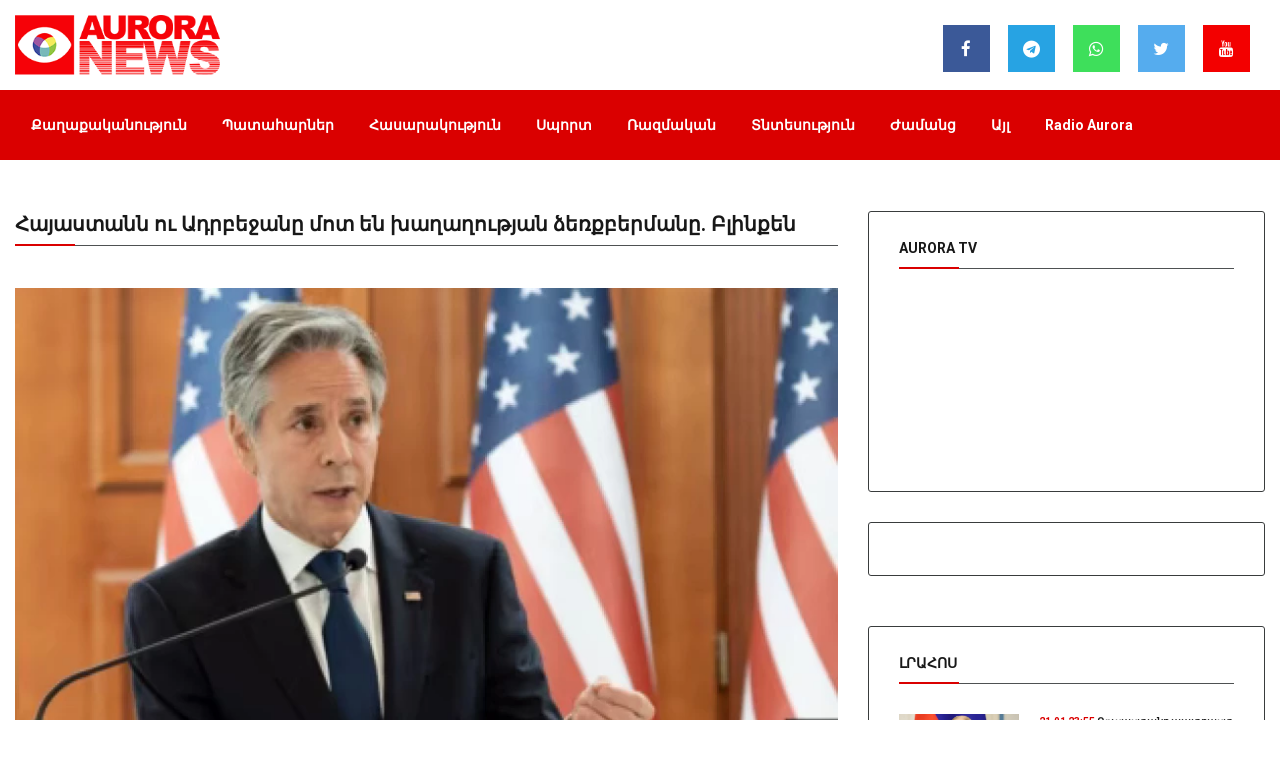

--- FILE ---
content_type: text/html; charset=UTF-8
request_url: https://auroranews.am/news/2024-07-10-hayastann-u-adrbejany-mot-en-khaghaghutyan-dzerqbermany-blinqen
body_size: 13944
content:
<!DOCTYPE html>
<html lang="en">

<head>
    <meta charset="UTF-8">
    <meta name="description" content="">
    <meta http-equiv="X-UA-Compatible" content="IE=edge">
    <meta name="viewport" content="width=device-width, initial-scale=1, shrink-to-fit=no">
    <!-- The above 4 meta tags *must* come first in the head; any other head content must come *after* these tags -->

    <!-- Title -->
    <title>Aurora News |     Հայաստանն ու Ադրբեջանը մոտ են խաղաղության ձեռքբերմանը. Բլինքեն
</title>

    <!-- ==== Document Meta ==== -->
    <meta name="author" content="Aurora Media">
    <meta name="description" content="Հայաստանի նորություններ, վերջին նորություններ Հայաստանից, Հայկական նորություններ, Հայաստանի Հանրապետություն, Հայաստան, հայկական, հայերեն, հայեր, նորություններ, Արցախ, Ղարաբաղ, Լեռնային      Ղարաբաղ, Երևան, Կովկաս, Անդրկովկաս, Ադրբեջան, Բաքու, Վրաստան, Թբիլիսի, իշխանություն, ընդդիմություն, հայերի ցեղասպանություն, սփյուռք, անդրկովկասյան, հայկական սփյուռք, հայկական համայնք, Թուրքիա, հայ-ամերիկյան, ամերիկա-        հայկական, նախագահ, Եվրոպա">
    <meta name="keywords" content="Հայաստանի նորություններ, վերջին նորություններ Հայաստանից, Հայկական նորություններ, Հայաստանի Հանրապետություն, Հայաստան, հայկական, հայերեն, հայեր, նորություններ, Արցախ, Ղարաբաղ, Լեռնային         Ղարաբաղ, Երևան, Կովկաս, Անդրկովկաս, Ադրբեջան, Բաքու, Վրաստան, Թբիլիսի, իշխանություն, ընդդիմություն, հայերի ցեղասպանություն, սփյուռք, անդրկովկասյան, հայկական սփյուռք, հայկական համայնք, Թուրքիա, հայ-ամերիկյան">

        <meta property="og:image" content="https://auroranews.am/storage/img/base_image/2024-07-10/668ec8d6b1cbc.webp">
    <meta property="og:url" content="http://auroranews.am/news/2024-07-10-hayastann-u-adrbejany-mot-en-khaghaghutyan-dzerqbermany-blinqen">
    <meta property="og:title" content="Հայաստանն ու Ադրբեջանը մոտ են խաղաղության ձեռքբերմանը. Բլինքեն">
    <meta property="og:type" content="website">
    <meta property="og:description" content="Հայաստանն ու Ադրբեջանը մոտ են խաղաղության համաձայնագրի ձեռքբերմանը: Նման հայտարարություն է արել ԱՄՆ պետքարտուղար Էնթոնի Բլինքենը՝ Վաշինգտոնում՝ ՀՀ-ԱՄՆ-Ադրբեջան եռակողմ հանդիպման ժամանակ։ «Այսօրվա հանդ">
    <meta property="fb:app_id" content="1846317735426537">
    <meta itemprop="publisher" content="Radio Aurora">
    <meta property="og:site_name" content="Aurora News">
    <meta property="og:image:width" content="600">
    <meta property="og:image:height" content="338">

    <!-- Favicon -->
    <link rel="icon" href="https://auroranews.am/favicon.ico">

    <!-- Stylesheet -->
    <link rel="stylesheet" href="https://auroranews.am/wp-content/themes/v2/style.css?v=1313106661313">
    <link rel="stylesheet" href="https://auroranews.am/wp-content/themes/v2/css/calendar.css">
    <link href="https://auroranews.am/wp-content/themes/v2/css/tobii.min.css" rel="stylesheet">

	<!--In the site <head>, add the loader code once-->
	<script>window.yaContextCb = window.yaContextCb || []</script>
	<script src="https://yandex.ru/ads/system/context.js" async></script>






</head>

<body>


  <div style="height: auto; width: 100%; overflow: hidden">


      <!--AdFox START-->
    <!--yandex_marketing.aurora-->
    <!--Placement: auroranews / Aurora Home page / Sticki Topp-->
    <!--Category: <not defined>-->
    <!--Banner type: Sticki Top-->
    <div id="adfox_16873564649397445"></div>
    <script>
        window.yaContextCb.push(()=>{
            Ya.adfoxCode.create({
                ownerId: 1472074,
                containerId: 'adfox_16873564649397445',
                params: {
                    p1: 'cylzz',
                    p2: 'ikwm'
                }
            })
        })
    </script>



  </div>












    <div class="body-layout"></div>

    <!-- <button class="mob-last-news-close"><i class="fa fa-times" aria-hidden="true"></i></button> -->
    <div id="mob-last-news">

        <div class="container">
            <div class="row">
                <div class="col-md-12 mob-last-news-wrapper">




                        <div class="post--items post--items-3 ptop--15 pbottom--30 mob-menu">
                                    <div class="mb-search-container">
                                         <form action="https://auroranews.am/search">
                                          <div class="form-group search-field">
                                            <input type="text" name="query" class="form-control">
                                          </div>
                                          <button type="submit" class="btn btn-default mobs-btn"><i class="fa fa-search" aria-hidden="true"></i></button>
                                        </form>
                                    </div>





                                    <li><a href="https://auroranews.am/bytag/politics">Քաղաքականություն</a></li>
                                    <li><a href="https://auroranews.am/bytag/accidents">Պատահարներ</a></li>
                                    <li><a href="https://auroranews.am/bytag/public">Հասարակություն</a></li>
                                    <li><a href="https://auroranews.am/bytag/sport">Սպորտ</a></li>
                                    <li><a href="https://auroranews.am/bytag/military">Ռազմական</a></li>
                                    <li><a href="https://auroranews.am/bytag/economics">Տնտեսություն</a></li>


                                    <li><a href="https://radioaurora.am">Radio Aurora</a></li>


<!--                             <ul class="nav last-news-posts">

                                  <div class="col-md-3 bg mob-last-news-loader">
                                    <div class="loader" id="loader-4">
                                      <span></span>
                                      <span></span>
                                      <span></span>
                                    </div>
                                  </div>

                            </ul> -->

                        </div>
                </div>
            </div>
        </div>
    </div>


    <!-- ##### Header Area Start ##### -->
    <header class="header-area">
        <!-- Top Header Area -->


        <div class="logo-block hide-on-mobile">
            <div class="container">
                <div class="row">
                    <div class="col-md-3">
                        <a href="https://auroranews.am">
                            <img class="logo" src="https://auroranews.am/wp-content/themes/v2/img/logo.png">
                        </a>
                    </div>
                    <div class="col-md-4 header-info hide-on-mobile">


<!--                         <p>Հունվարի 22 Երևան 6°C</p>
                        <p>&#36  395.53  | € 393.43  | &#8381  6.42  </p> -->
                    </div>

                    <div class="col-md-5 header-icons hide-on-mobile">
                            <a href="https://www.facebook.com/radioauroranews/" class="facebook"><i class="fa fa-facebook"></i></a>
                            <a href="https://t.me/auroramedia" class="telegram"><i class="fa fa-telegram"></i></a>
                            <a href="#" class="whatsapp"><i class="fa fa-whatsapp"></i></a>
                            <a href="https://twitter.com/radioaurora1007" class="twitter"><i class="fa fa-twitter"></i></a>
                            <a href="https://www.youtube.com/channel/UCjjgKe_ABlzYcRJcaU7J1Pg" class="youtube"><i class="fa fa-youtube"></i></a>



                    </div>
                </div>
            </div>
        </div>



        <!-- Navbar Area -->
        <div class="vizew-main-menu" id="sticker">
            <div class="classy-nav-container breakpoint-off">
                <div class="container">



            <div class="row mobile-navbar-content">
                <a class="mob-logo-link" href="https://auroranews.am"><img src="https://auroranews.am/wp-content/themes/v2/img/logo2.png" alt="logo-mob"></a>
                <div class="col-3 mob-logo-block mb-logo-container">

                </div>
                <div class="col-7">
<!--                     <form action="https://auroranews.am/search">
                      <div class="form-group search-field">
                        <input type="text" name="query" class="form-control">
                      </div>
                      <button type="submit" class="btn btn-default mobs-btn"><i class="fa fa-search" aria-hidden="true"></i></button>
                    </form> -->
                </div>
                <div class="col-2 text-right">
                  <span><i class="lrahos fa fa-list"></i></span>
                </div>
            </div>



                    <!-- Menu -->
                    <nav class="classy-navbar justify-content-between" id="vizewNav">



                       <!--  <i class="lrahos fa fa-list"></i> -->
                        <!-- Navbar Toggler -->
<!--                         <div class="classy-navbar-toggler">
                            <span class="navbarToggler"><span></span><span></span><span></span></span>
                        </div> -->

                        <div class="classy-menu">

                            <!-- Close Button -->
                            <div class="classycloseIcon">
                                <div class="cross-wrap"><span class="top"></span><span class="bottom"></span></div>
                            </div>

                            <!-- Nav Start -->
                            <div class="classynav">
                                <ul class="hide-on-mobile">
                                    <li><a href="https://auroranews.am/bytag/politics">Քաղաքականություն</a></li>
                                    <li><a href="https://auroranews.am/bytag/accidents">Պատահարներ</a></li>
                                    <li><a href="https://auroranews.am/bytag/public">Հասարակություն</a></li>
                                    <li><a href="https://auroranews.am/bytag/sport">Սպորտ</a></li>
                                    <li><a href="https://auroranews.am/bytag/military">Ռազմական</a></li>
                                    <li><a href="https://auroranews.am/bytag/economics">Տնտեսություն</a></li>
                                    <li><a href="https://auroranews.am/bytag/leisure">Ժամանց</a></li>
                                    <li class="hide-on-small"><a href="https://auroranews.am/bytag/other">Այլ</a></li>
                                    <li><a href="https://radioaurora.am">Radio Aurora</a></li>
                                </ul>
                            </div>
                            <!-- Nav End -->
                        </div>
                    </nav>
                </div>
            </div>
        </div>
    </header>


    <section id="mob-option">
        <div class="container">
            <div class="row">
                <div class="col-12 text-center">
                   <!--  <p>Երևան 6°C | &#36  395.53  |  € 393.43  | &#8381  6.42 </p> -->

                </div>
            </div>
        </div>

    </section>



	<section>

  <section>
	<div class="container">
      <div class="row">
        <div class="col-12">
            <!--AdFox START-->
            <!--yandex_marketing.aurora-->
            <!--Placement: auroranews / Aurora Home page / home 1270x150-->
            <!--Category: <not defined>-->
            <!--Banner type: 1270x150-->
            <div id="adfox_168987088082437052"></div>
            <script>
                window.yaContextCb.push(()=>{
                    Ya.adfoxCode.create({
                        ownerId: 1472074,
                        containerId: 'adfox_168987088082437052',
                        params: {
                            p1: 'cyhkk',
                            p2: 'ijwv'
                        }
                    })
                })
            </script>

        </div>
      </div>
    </div>


  </section>


    <!-- ##### Header Area End ##### -->
    <div id="main-content-wrapper">
            <!-- ##### Vizew Post Area Start ##### -->
    <section class="vizew-post-area mb-50 mt-50">
        <div class="container">
            <div class="row">
                <div class="col-12 col-md-7 col-lg-8">
                    <div class="all-posts-area">
                        <!-- Section Heading -->
                        <div class="section-heading style-2">
                            <h5 class="article-title" data-id="192753">Հայաստանն ու Ադրբեջանը մոտ են խաղաղության ձեռքբերմանը. Բլինքեն</h5>
                            <div class="line"></div>
                        </div>

                        <div class="col-12">
                            <div class="row">
                                <div class="sharethis-inline-share-buttons"></div>
                            </div>
                        </div>

                        <div class="row">
                            <!-- Single Blog Post -->

                            <div class="col-12">
                                <div class="single-post-area mb-30">
                                    <!-- Post Thumbnail -->

                                    <div class="post-thumbnail view-img videoWrapper">
                                                                                                                            <img
                                                src="https://auroranews.am/storage/img/base_image/2024-07-10/668ec8d6b1cbc.webp"
                                                alt="Հայաստանն ու Ադրբեջանը մոտ են խաղաղության ձեռքբերմանը. Բլինքեն">
                                        
                                        <!-- Video Duration -->
                                        <!-- <span class="video-duration">05.03</span> -->
                                    </div>


                                    <!-- Post Content -->
                                    <div class="post-content">

                                                                                <a href="https://auroranews.am/tag/economics"
                                           class="post-cata cata-sm cata-danger">Տնտեսություն</a>


                                        <div class="post-meta d-flex">
                                            <a href="#"><i class="fa fa-clock-o"
                                                           aria-hidden="true"></i> 10.07.2024 21:45
                                            </a>
                                        </div>
                                    </div>
                                </div>
                            </div>

                            <div class="col-12 mb-30">
                                <!--AdFox START-->
                                <!--yandex_marketing.aurora-->
                                <!--Placement: auroranews / Aurora Home page / home 1270x150-->
                                <!--Category: <not defined>-->
                                <!--Banner type: 1270x150-->
                                <div id="adfox_168608687053757315"></div>
                                <script>
                                    window.yaContextCb.push(() => {
                                        Ya.adfoxCode.create({
                                            ownerId: 1472074,
                                            containerId: 'adfox_168608687053757315',
                                            params: {
                                                p1: 'cyhkk',
                                                p2: 'ijwv'
                                            }
                                        })
                                    })
                                </script>

                            </div>

                            <div class="col-12 view-description">
                                                                <p><span style="font-size: var(--tblr-body-font-size); letter-spacing: 0px; text-align: var(--tblr-body-text-align); -webkit-tap-highlight-color: transparent; -webkit-text-size-adjust: 100%;">Հայաստանն ու Ադրբեջանը մոտ են խաղաղության համաձայնագրի ձեռքբերմանը:</span><br></p><p> Նման հայտարարություն է արել ԱՄՆ պետքարտուղար Էնթոնի Բլինքենը՝ Վաշինգտոնում՝ ՀՀ-ԱՄՆ-Ադրբեջան եռակողմ հանդիպման ժամանակ։ </p><p><br></p><p>«Այսօրվա հանդիպումը ևս մեկ հնարավորություն է՝ քննարկելու խաղաղության շուրջ բանակցություններում ձեռք բերված առաջընթացը։ Դատելով շփումներից, այդ թվում՝ վերջին շաբաթների քննարկումներից, ես կարծում եմ, որ կողմերը մոտ են խաղաղության շուրջ համաձայնության հասնելուն, որին Միացյալ Նահանգները վճռականորեն աջակցում է»,- նշել է ԱՄՆ պետքարտուղարը։</p>
                            </div>

                            <div class="col-12 mb-30">
                                <!--AdFox START-->
                                <!--yandex_marketing.aurora-->
                                <!--Placement: auroranews / Aurora Home page / home 1270x150-->
                                <!--Category: <not defined>-->
                                <!--Banner type: 1270x150-->
                                <div id="adfox_168608687053757315"></div>
                                <script>
                                    window.yaContextCb.push(() => {
                                        Ya.adfoxCode.create({
                                            ownerId: 1472074,
                                            containerId: 'adfox_168608687053757315',
                                            params: {
                                                p1: 'cyhkk',
                                                p2: 'ijwv'
                                            }
                                        })
                                    })
                                </script>
                            </div>
                        </div>
                    </div>
                </div>
                <div class="col-12 col-md-5 col-lg-4">
                    <div class="sidebar-area">
                                                    <div class="single-widget youtube-channel-widget mb-30">

                                <div class="section-heading style-2 mb-30">
                                    <h4><a href="/lives">Aurora TV</a></h4>
                                    <div class="line"></div>
                                </div>
                                <iframe width="560" height="315" src="https://www.youtube.com/embed/EDlEHm3NdHk?si=uIooGzBtSf1QFgR6" title="YouTube video player" frameborder="0" allow="accelerometer; autoplay; clipboard-write; encrypted-media; gyroscope; picture-in-picture; web-share" referrerpolicy="strict-origin-when-cross-origin" allowfullscreen></iframe>
                            </div>
                        
                        <!-- ***** Single Widget ***** -->
                        <div class="single-widget newsletter-widget mb-50">
                            <!--AdFox START-->
                            <!--yandex_marketing.aurora-->
                            <!--Placement: auroranews / Aurora Home page / 300x400-->
                            <!--Category: <not defined>-->
                            <!--Banner type: 300x400-->
                            <div id="adfox_168608679905623642"></div>
                            <script>
                                window.yaContextCb.push(() => {
                                    Ya.adfoxCode.create({
                                        ownerId: 1472074,
                                        containerId: 'adfox_168608679905623642',
                                        params: {
                                            p1: 'cyhkm',
                                            p2: 'ijwt'
                                        }
                                    })
                                })
                            </script>
                        </div>

                        <!-- ***** Single Widget ***** -->
                        <div class="single-widget mb-30">
                            <!-- Section Heading -->
                            <div class="section-heading style-2 mb-30">
                                <h4><a href="https://auroranews.am/articles">Լրահոս</a></h4>
                                <div class="line"></div>
                            </div>

                            <div id="viewpage-news" class="autoscrolled vide-page-last-news-widget hide-on-mobile">
                                                                    <!-- Single Blog Post -->
                                    <div class="single-blog-post d-flex">
                                        <div class="post-thumbnail">
                                                                                        <a href="https://auroranews.am/news/2026-01-21-rusastany-patrast-e-1-miliard-dolar-nviraberel-khaghaghutyan-khorhrdin-putin"><img
                                                    src="https://auroranews.am/storage/img/base_image/2026-01-21/69712f370e8a0.webp" alt="Ռուսաստանը պատրաստ է 1 միլիարդ դոլար նվիրաբերել Խաղաղության խորհրդին․ Պուտին"></a>
                                        </div>
                                        <div class="post-content">
                                            <a href="https://auroranews.am/news/2026-01-21-rusastany-patrast-e-1-miliard-dolar-nviraberel-khaghaghutyan-khorhrdin-putin" class="post-title"><span
                                                    class="red">21.01 23:55</span> Ռուսաստանը պատրաստ է 1 միլիարդ դոլար նվիրաբերել Խաղաղության 
                                                ...</a>
                                            <div class="post-meta d-flex justify-content-between">

                                            </div>
                                        </div>
                                    </div>
                                                                    <!-- Single Blog Post -->
                                    <div class="single-blog-post d-flex">
                                        <div class="post-thumbnail">
                                                                                        <a href="https://auroranews.am/news/2026-01-21-danian-merzhum-e-grenlandiayi-veraberyal-trampi-arajarkats-hamadzaynagiry"><img
                                                    src="https://auroranews.am/storage/img/base_image/2026-01-21/69712c37c9d46.webp" alt="Դանիան մերժում է Գրենլանդիայի վերաբերյալ Թրամփի առաջարկած համաձայնագիրը"></a>
                                        </div>
                                        <div class="post-content">
                                            <a href="https://auroranews.am/news/2026-01-21-danian-merzhum-e-grenlandiayi-veraberyal-trampi-arajarkats-hamadzaynagiry" class="post-title"><span
                                                    class="red">21.01 23:42</span> Դանիան մերժում է Գրենլանդիայի վերաբերյալ Թրամփի առաջարկած հա
                                                ...</a>
                                            <div class="post-meta d-flex justify-content-between">

                                            </div>
                                        </div>
                                    </div>
                                                                    <!-- Single Blog Post -->
                                    <div class="single-blog-post d-flex">
                                        <div class="post-thumbnail">
                                                                                        <a href="https://auroranews.am/news/2026-01-21-latviakan-herustatesutyuny-govazdner-ktsutsadri-olimpiakan-khagherum-rusakan-eluytneri-zhamanak"><img
                                                    src="https://auroranews.am/storage/img/base_image/2026-01-21/697125712b89c.webp" alt="Լատվիական հեռուստատեսությունը գովազդներ կցուցադրի Օլիմպիական խաղերում ռուսական ելույթների ժամանակ"></a>
                                        </div>
                                        <div class="post-content">
                                            <a href="https://auroranews.am/news/2026-01-21-latviakan-herustatesutyuny-govazdner-ktsutsadri-olimpiakan-khagherum-rusakan-eluytneri-zhamanak" class="post-title"><span
                                                    class="red">21.01 23:13</span> Լատվիական հեռուստատեսությունը գովազդներ կցուցադրի Օլիմպիական
                                                ...</a>
                                            <div class="post-meta d-flex justify-content-between">

                                            </div>
                                        </div>
                                    </div>
                                                                    <!-- Single Blog Post -->
                                    <div class="single-blog-post d-flex">
                                        <div class="post-thumbnail">
                                                                                        <a href="https://auroranews.am/news/2026-01-21-artiki-taratsashrjani-avtochanaparhnerin-buq-e"><img
                                                    src="https://auroranews.am/storage/img/base_image/2026-01-21/69712255e225d.webp" alt="Արթիկի տարածաշրջանի ավտոճանապարհներին բուք է"></a>
                                        </div>
                                        <div class="post-content">
                                            <a href="https://auroranews.am/news/2026-01-21-artiki-taratsashrjani-avtochanaparhnerin-buq-e" class="post-title"><span
                                                    class="red">21.01 23:00</span> Արթիկի տարածաշրջանի ավտոճանապարհներին բուք է
                                                ...</a>
                                            <div class="post-meta d-flex justify-content-between">

                                            </div>
                                        </div>
                                    </div>
                                                                    <!-- Single Blog Post -->
                                    <div class="single-blog-post d-flex">
                                        <div class="post-thumbnail">
                                                                                        <a href="https://auroranews.am/news/2026-01-21-iranum-teghi-unetsats-ankargutyunneri-hetevanqov-zoheri-tivy-hasel-e-3117-i"><img
                                                    src="https://auroranews.am/storage/img/base_image/2026-01-21/69711d9b3dc9f.webp" alt="Իրանում տեղի ունեցած անկարգությունների հետևանքով զոհերի թիվը հասել է 3117-ի"></a>
                                        </div>
                                        <div class="post-content">
                                            <a href="https://auroranews.am/news/2026-01-21-iranum-teghi-unetsats-ankargutyunneri-hetevanqov-zoheri-tivy-hasel-e-3117-i" class="post-title"><span
                                                    class="red">21.01 22:40</span> Իրանում տեղի ունեցած անկարգությունների հետևանքով զոհերի թիվը
                                                ...</a>
                                            <div class="post-meta d-flex justify-content-between">

                                            </div>
                                        </div>
                                    </div>
                                                                    <!-- Single Blog Post -->
                                    <div class="single-blog-post d-flex">
                                        <div class="post-thumbnail">
                                                                                        <a href="https://auroranews.am/news/2026-01-21-trampi-grenlandiayi-veraberyal-haytararutyunnery-azdel-en-em-amn-arevtrayin-hamadzaynagri-vra"><img
                                                    src="https://auroranews.am/storage/img/base_image/2026-01-21/69711bd5a4f4a.webp" alt="Թրամփի՝ Գրենլանդիայի վերաբերյալ հայտարարությունները ազդել են ԵՄ-ԱՄՆ առևտրային համաձայնագրի վրա"></a>
                                        </div>
                                        <div class="post-content">
                                            <a href="https://auroranews.am/news/2026-01-21-trampi-grenlandiayi-veraberyal-haytararutyunnery-azdel-en-em-amn-arevtrayin-hamadzaynagri-vra" class="post-title"><span
                                                    class="red">21.01 22:32</span> Թրամփի՝ Գրենլանդիայի վերաբերյալ հայտարարությունները ազդել են
                                                ...</a>
                                            <div class="post-meta d-flex justify-content-between">

                                            </div>
                                        </div>
                                    </div>
                                                                    <!-- Single Blog Post -->
                                    <div class="single-blog-post d-flex">
                                        <div class="post-thumbnail">
                                                                                        <a href="https://auroranews.am/news/2026-01-21-nikol-pashinyany-meknum-e-davos-masnaktselu-khaghaghutyan-khorhrdi-kanonadrutyan-storagrmany"><img
                                                    src="https://auroranews.am/storage/img/base_image/2026-01-21/697118bcae164.webp" alt="Նիկոլ Փաշինյանը մեկնում է Դավոս՝ մասնակցելու «Խաղաղության խորհրդի» կանոնադրության ստորագրմանը"></a>
                                        </div>
                                        <div class="post-content">
                                            <a href="https://auroranews.am/news/2026-01-21-nikol-pashinyany-meknum-e-davos-masnaktselu-khaghaghutyan-khorhrdi-kanonadrutyan-storagrmany" class="post-title"><span
                                                    class="red">21.01 22:19</span> Նիկոլ Փաշինյանը մեկնում է Դավոս՝ մասնակցելու «Խաղաղության խո
                                                ...</a>
                                            <div class="post-meta d-flex justify-content-between">

                                            </div>
                                        </div>
                                    </div>
                                                                    <!-- Single Blog Post -->
                                    <div class="single-blog-post d-flex">
                                        <div class="post-thumbnail">
                                                                                        <a href="https://auroranews.am/news/2026-01-21-3000-dram-veradardz-dasagrqeri-hamar-kgms-nakharary-manramasnel-e"><img
                                                    src="https://auroranews.am/storage/img/base_image/2026-01-21/6971150693d7d.webp" alt="3000 դրամ վերադարձ՝ դասագրքերի համար․ ԿԳՄՍ նախարարը մանրամասնել է"></a>
                                        </div>
                                        <div class="post-content">
                                            <a href="https://auroranews.am/news/2026-01-21-3000-dram-veradardz-dasagrqeri-hamar-kgms-nakharary-manramasnel-e" class="post-title"><span
                                                    class="red">21.01 22:03</span> 3000 դրամ վերադարձ՝ դասագրքերի համար․ ԿԳՄՍ նախարարը մանրամաս
                                                ...</a>
                                            <div class="post-meta d-flex justify-content-between">

                                            </div>
                                        </div>
                                    </div>
                                                                    <!-- Single Blog Post -->
                                    <div class="single-blog-post d-flex">
                                        <div class="post-thumbnail">
                                                                                        <a href="https://auroranews.am/news/2026-01-21-trampy-ev-zelenskin-khandipen"><img
                                                    src="https://auroranews.am/storage/img/base_image/2026-01-21/69710d276de30.webp" alt="Թրամփը և Զելենսկին կհանդիպեն"></a>
                                        </div>
                                        <div class="post-content">
                                            <a href="https://auroranews.am/news/2026-01-21-trampy-ev-zelenskin-khandipen" class="post-title"><span
                                                    class="red">21.01 21:30</span> Թրամփը և Զելենսկին կհանդիպեն
                                                ...</a>
                                            <div class="post-meta d-flex justify-content-between">

                                            </div>
                                        </div>
                                    </div>
                                                                    <!-- Single Blog Post -->
                                    <div class="single-blog-post d-flex">
                                        <div class="post-thumbnail">
                                                                                        <a href="https://auroranews.am/news/2026-01-21-pluzvel-e-dprotsi-chshahagortsvogh-mutqi-panelayin-vernatsatsky-ngn-pts"><img
                                                    src="https://auroranews.am/storage/img/base_image/2026-01-21/69710c39513f4.webp" alt="Փլուզվել է դպրոցի չշահագործվող մուտքի պանելային վերնածածկը․ ՆԳՆ ՓԾ"></a>
                                        </div>
                                        <div class="post-content">
                                            <a href="https://auroranews.am/news/2026-01-21-pluzvel-e-dprotsi-chshahagortsvogh-mutqi-panelayin-vernatsatsky-ngn-pts" class="post-title"><span
                                                    class="red">21.01 21:26</span> Փլուզվել է դպրոցի չշահագործվող մուտքի պանելային վերնածածկը․ 
                                                ...</a>
                                            <div class="post-meta d-flex justify-content-between">

                                            </div>
                                        </div>
                                    </div>
                                                                    <!-- Single Blog Post -->
                                    <div class="single-blog-post d-flex">
                                        <div class="post-thumbnail">
                                                                                        <a href="https://auroranews.am/news/2026-01-21-trampy-hromi-papin-hravirel-e-mianal-khaghaghutyan-khorhrdin"><img
                                                    src="https://auroranews.am/storage/img/base_image/2026-01-21/697108bf440c0.webp" alt="Թրամփը Հռոմի պապին հրավիրել է միանալ «Խաղաղության խորհրդին»"></a>
                                        </div>
                                        <div class="post-content">
                                            <a href="https://auroranews.am/news/2026-01-21-trampy-hromi-papin-hravirel-e-mianal-khaghaghutyan-khorhrdin" class="post-title"><span
                                                    class="red">21.01 21:11</span> Թրամփը Հռոմի պապին հրավիրել է միանալ «Խաղաղության խորհրդին»
                                                ...</a>
                                            <div class="post-meta d-flex justify-content-between">

                                            </div>
                                        </div>
                                    </div>
                                                                    <!-- Single Blog Post -->
                                    <div class="single-blog-post d-flex">
                                        <div class="post-thumbnail">
                                                                                        <a href="https://auroranews.am/news/2026-01-21-trampy-chi-karoghana-pokhel-mets-britaniayi-dirqoroshumy-grenlandiayi-hartsum-starmer"><img
                                                    src="https://auroranews.am/storage/img/base_image/2026-01-21/697105909c203.webp" alt="Թրամփը չի կարողանա փոխել Մեծ Բրիտանիայի դիրքորոշումը Գրենլանդիայի հարցում․ Սթարմեր"></a>
                                        </div>
                                        <div class="post-content">
                                            <a href="https://auroranews.am/news/2026-01-21-trampy-chi-karoghana-pokhel-mets-britaniayi-dirqoroshumy-grenlandiayi-hartsum-starmer" class="post-title"><span
                                                    class="red">21.01 20:57</span> Թրամփը չի կարողանա փոխել Մեծ Բրիտանիայի դիրքորոշումը Գրենլան
                                                ...</a>
                                            <div class="post-meta d-flex justify-content-between">

                                            </div>
                                        </div>
                                    </div>
                                                                    <!-- Single Blog Post -->
                                    <div class="single-blog-post d-flex">
                                        <div class="post-thumbnail">
                                                                                        <a href="https://auroranews.am/news/2026-01-21-erevani-metropoliteni-baghramyan-barekamutyun-hatvatsum-gnatsqneri-teghasharzhy-verakangnvel-e"><img
                                                    src="https://auroranews.am/storage/img/base_image/2026-01-21/697102cad3026.webp" alt="Երևանի մետրոպոլիտենի Բաղրամյան-Բարեկամություն հատվածում գնացքների տեղաշարժը վերականգնվել է"></a>
                                        </div>
                                        <div class="post-content">
                                            <a href="https://auroranews.am/news/2026-01-21-erevani-metropoliteni-baghramyan-barekamutyun-hatvatsum-gnatsqneri-teghasharzhy-verakangnvel-e" class="post-title"><span
                                                    class="red">21.01 20:46</span> Երևանի մետրոպոլիտենի Բաղրամյան-Բարեկամություն հատվածում գնաց
                                                ...</a>
                                            <div class="post-meta d-flex justify-content-between">

                                            </div>
                                        </div>
                                    </div>
                                                                    <!-- Single Blog Post -->
                                    <div class="single-blog-post d-flex">
                                        <div class="post-thumbnail">
                                                                                        <a href="https://auroranews.am/news/2026-01-21-arants-hayastani-hamadzaynutyan-bazhnemaseri-otarum-oreve-kerp-teghi-unenal-chi-karogh-ararat-mirzoyan"><img
                                                    src="https://auroranews.am/storage/img/base_image/2026-01-21/6971016ca8126.webp" alt="Առանց Հայաստանի համաձայնության բաժնեմասերի օտարում որևէ կերպ տեղի ունենալ չի կարող․ Արարատ Միրզոյան"></a>
                                        </div>
                                        <div class="post-content">
                                            <a href="https://auroranews.am/news/2026-01-21-arants-hayastani-hamadzaynutyan-bazhnemaseri-otarum-oreve-kerp-teghi-unenal-chi-karogh-ararat-mirzoyan" class="post-title"><span
                                                    class="red">21.01 20:40</span> Առանց Հայաստանի համաձայնության բաժնեմասերի օտարում որևէ կերպ
                                                ...</a>
                                            <div class="post-meta d-flex justify-content-between">

                                            </div>
                                        </div>
                                    </div>
                                                                    <!-- Single Blog Post -->
                                    <div class="single-blog-post d-flex">
                                        <div class="post-thumbnail">
                                                                                        <a href="https://auroranews.am/news/2026-01-21-jermuki-khachmerukits-minchev-kapan-avtochanaparhnery-ktsordov-transportayin-mijotsneri-hamar-pak-en"><img
                                                    src="https://auroranews.am/storage/img/base_image/2026-01-21/6970fd777b718.webp" alt="Ջերմուկի խաչմերուկից մինչև Կապան ավտոճանապարհները կցորդով տրանսպորտային միջոցների համար փակ են"></a>
                                        </div>
                                        <div class="post-content">
                                            <a href="https://auroranews.am/news/2026-01-21-jermuki-khachmerukits-minchev-kapan-avtochanaparhnery-ktsordov-transportayin-mijotsneri-hamar-pak-en" class="post-title"><span
                                                    class="red">21.01 20:23</span> Ջերմուկի խաչմերուկից մինչև Կապան ավտոճանապարհները կցորդով տր
                                                ...</a>
                                            <div class="post-meta d-flex justify-content-between">

                                            </div>
                                        </div>
                                    </div>
                                                                    <!-- Single Blog Post -->
                                    <div class="single-blog-post d-flex">
                                        <div class="post-thumbnail">
                                                                                        <a href="https://auroranews.am/news/2026-01-21-ekeghetsin-el-chpetq-e-kharnvi-petutyan-gortserin-nikol-pashinyan"><img
                                                    src="https://auroranews.am/storage/img/base_image/2026-01-21/6970fb920dd62.webp" alt="Եկեղեցին էլ չպետք է խառնվի պետության գործերին․ Նիկոլ Փաշինյան"></a>
                                        </div>
                                        <div class="post-content">
                                            <a href="https://auroranews.am/news/2026-01-21-ekeghetsin-el-chpetq-e-kharnvi-petutyan-gortserin-nikol-pashinyan" class="post-title"><span
                                                    class="red">21.01 20:15</span> Եկեղեցին էլ չպետք է խառնվի պետության գործերին․ Նիկոլ Փաշինյա
                                                ...</a>
                                            <div class="post-meta d-flex justify-content-between">

                                            </div>
                                        </div>
                                    </div>
                                                                    <!-- Single Blog Post -->
                                    <div class="single-blog-post d-flex">
                                        <div class="post-thumbnail">
                                                                                        <a href="https://auroranews.am/news/2026-01-21-uzh-chem-kirari-bayts-khndranq-unem-tveq-mez-grenlandian-tramp"><img
                                                    src="https://auroranews.am/storage/img/base_image/2026-01-21/6970f89dbf2f3.webp" alt="Ուժ չեմ կիրառի, բայց խնդրանք ունեմ՝ տվեք մեզ Գրենլանդիան․ Թրամփ"></a>
                                        </div>
                                        <div class="post-content">
                                            <a href="https://auroranews.am/news/2026-01-21-uzh-chem-kirari-bayts-khndranq-unem-tveq-mez-grenlandian-tramp" class="post-title"><span
                                                    class="red">21.01 20:02</span> Ուժ չեմ կիրառի, բայց խնդրանք ունեմ՝ տվեք մեզ Գրենլանդիան․ Թր
                                                ...</a>
                                            <div class="post-meta d-flex justify-content-between">

                                            </div>
                                        </div>
                                    </div>
                                                                    <!-- Single Blog Post -->
                                    <div class="single-blog-post d-flex">
                                        <div class="post-thumbnail">
                                                                                        <a href="https://auroranews.am/news/2026-01-21-ishkhanutyunnery-petq-e-yndunen-karavarman-mej-tuyl-trvats-irents-skhalnery-pezeshkian"><img
                                                    src="https://auroranews.am/storage/img/base_image/2026-01-21/6970f87689ef9.webp" alt="Իշխանությունները պետք է ընդունեն կառավարման մեջ թույլ տրված իրենց սխալները. Փեզեշկիան"></a>
                                        </div>
                                        <div class="post-content">
                                            <a href="https://auroranews.am/news/2026-01-21-ishkhanutyunnery-petq-e-yndunen-karavarman-mej-tuyl-trvats-irents-skhalnery-pezeshkian" class="post-title"><span
                                                    class="red">21.01 20:01</span> Իշխանությունները պետք է ընդունեն կառավարման մեջ թույլ տրված 
                                                ...</a>
                                            <div class="post-meta d-flex justify-content-between">

                                            </div>
                                        </div>
                                    </div>
                                                                    <!-- Single Blog Post -->
                                    <div class="single-blog-post d-flex">
                                        <div class="post-thumbnail">
                                                                                        <a href="https://auroranews.am/news/2026-01-21-trampy-grenlandian-shpotel-e-islandiayi-het"><img
                                                    src="https://auroranews.am/storage/img/base_image/2026-01-21/6970f7b024820.webp" alt="Թրամփը Գրենլանդիան շփոթել է Իսլանդիայի հետ"></a>
                                        </div>
                                        <div class="post-content">
                                            <a href="https://auroranews.am/news/2026-01-21-trampy-grenlandian-shpotel-e-islandiayi-het" class="post-title"><span
                                                    class="red">21.01 19:58</span> Թրամփը Գրենլանդիան շփոթել է Իսլանդիայի հետ
                                                ...</a>
                                            <div class="post-meta d-flex justify-content-between">

                                            </div>
                                        </div>
                                    </div>
                                                                    <!-- Single Blog Post -->
                                    <div class="single-blog-post d-flex">
                                        <div class="post-thumbnail">
                                                                                        <a href="https://auroranews.am/news/2026-01-21-ete-amn-chliner-duq-bolord-hima-germaneren-kam-chaponeren-kkhoseiq-tramp"><img
                                                    src="https://auroranews.am/storage/img/base_image/2026-01-21/6970f3db844b7.webp" alt="Եթե ԱՄՆ չլիներ, դուք բոլորդ հիմա գերմաներեն կամ ճապոներեն կխոսեիք. Թրամփ"></a>
                                        </div>
                                        <div class="post-content">
                                            <a href="https://auroranews.am/news/2026-01-21-ete-amn-chliner-duq-bolord-hima-germaneren-kam-chaponeren-kkhoseiq-tramp" class="post-title"><span
                                                    class="red">21.01 19:42</span> Եթե ԱՄՆ չլիներ, դուք բոլորդ հիմա գերմաներեն կամ ճապոներեն կխ
                                                ...</a>
                                            <div class="post-meta d-flex justify-content-between">

                                            </div>
                                        </div>
                                    </div>
                                                                    <!-- Single Blog Post -->
                                    <div class="single-blog-post d-flex">
                                        <div class="post-thumbnail">
                                                                                        <a href="https://auroranews.am/news/2026-01-21-rusastany-ev-ukrainan-anodachu-trchogh-sarqeri-baghadrichner-en-gnum-chinastani-nuyn-gortsarannerits-ft"><img
                                                    src="https://auroranews.am/storage/img/base_image/2026-01-21/6970f2607c701.webp" alt="Ռուսաստանը և Ուկրաինան անօդաչու թռչող սարքերի բաղադրիչներ են գնում Չինաստանի նույն գործարաններից. FT"></a>
                                        </div>
                                        <div class="post-content">
                                            <a href="https://auroranews.am/news/2026-01-21-rusastany-ev-ukrainan-anodachu-trchogh-sarqeri-baghadrichner-en-gnum-chinastani-nuyn-gortsarannerits-ft" class="post-title"><span
                                                    class="red">21.01 19:36</span> Ռուսաստանը և Ուկրաինան անօդաչու թռչող սարքերի բաղադրիչներ են
                                                ...</a>
                                            <div class="post-meta d-flex justify-content-between">

                                            </div>
                                        </div>
                                    </div>
                                                                    <!-- Single Blog Post -->
                                    <div class="single-blog-post d-flex">
                                        <div class="post-thumbnail">
                                                                                        <a href="https://auroranews.am/news/2026-01-21-nakharary-nerkayatsrel-e-akademiakan-qaghaq-tsragri-glkhavor-hatakagtsi-verjnakan-tarberaky"><img
                                                    src="https://auroranews.am/storage/img/base_image/2026-01-21/6970f0fb4b48e.webp" alt="Նախարարը ներկայացրել է «Ակադեմիական քաղաք» ծրագրի գլխավոր հատակագծի վերջնական տարբերակը"></a>
                                        </div>
                                        <div class="post-content">
                                            <a href="https://auroranews.am/news/2026-01-21-nakharary-nerkayatsrel-e-akademiakan-qaghaq-tsragri-glkhavor-hatakagtsi-verjnakan-tarberaky" class="post-title"><span
                                                    class="red">21.01 19:30</span> Նախարարը ներկայացրել է «Ակադեմիական քաղաք» ծրագրի գլխավոր հա
                                                ...</a>
                                            <div class="post-meta d-flex justify-content-between">

                                            </div>
                                        </div>
                                    </div>
                                                                    <!-- Single Blog Post -->
                                    <div class="single-blog-post d-flex">
                                        <div class="post-thumbnail">
                                                                                        <a href="https://auroranews.am/news/2026-01-21-sovorel-eq-or-oligarkhnery-drnerin-qatsov-talov-mtnen-pashtonyaneri-mot-pashinyan"><img
                                                    src="https://auroranews.am/storage/img/base_image/2026-01-21/6970ed9a336fa.webp" alt="Սովորել եք, որ օլիգարխները դռներին քացով տալով մտնեն պաշտոնյաների մոտ. Փաշինյան"></a>
                                        </div>
                                        <div class="post-content">
                                            <a href="https://auroranews.am/news/2026-01-21-sovorel-eq-or-oligarkhnery-drnerin-qatsov-talov-mtnen-pashtonyaneri-mot-pashinyan" class="post-title"><span
                                                    class="red">21.01 19:15</span> Սովորել եք, որ օլիգարխները դռներին քացով տալով մտնեն պաշտոնյ
                                                ...</a>
                                            <div class="post-meta d-flex justify-content-between">

                                            </div>
                                        </div>
                                    </div>
                                                                    <!-- Single Blog Post -->
                                    <div class="single-blog-post d-flex">
                                        <div class="post-thumbnail">
                                                                                        <a href="https://auroranews.am/news/2026-01-21-samvel-karapetyany-5-rd-haytsadimumn-e-nerkayatsrel-roman-baghdasaryani-dem"><img
                                                    src="https://auroranews.am/storage/img/base_image/2026-01-21/6970ecc9ba5c0.webp" alt="Սամվել Կարապետյանը 5-րդ հայցադիմումն է ներկայացրել Ռոման Բաղդասարյանի դեմ"></a>
                                        </div>
                                        <div class="post-content">
                                            <a href="https://auroranews.am/news/2026-01-21-samvel-karapetyany-5-rd-haytsadimumn-e-nerkayatsrel-roman-baghdasaryani-dem" class="post-title"><span
                                                    class="red">21.01 19:12</span> Սամվել Կարապետյանը 5-րդ հայցադիմումն է ներկայացրել Ռոման Բաղ
                                                ...</a>
                                            <div class="post-meta d-flex justify-content-between">

                                            </div>
                                        </div>
                                    </div>
                                                                    <!-- Single Blog Post -->
                                    <div class="single-blog-post d-flex">
                                        <div class="post-thumbnail">
                                                                                        <a href="https://auroranews.am/news/2026-01-21-ayd-masin-khosq-asely-kliner-hh-nerqin-gortserin-ughigh-mijamtutyun-mirzoyany-lavrovi-meknabanutyan-masin"><img
                                                    src="https://auroranews.am/storage/img/base_image/2026-01-21/6970ea7bec18f.webp" alt="Այդ մասին խոսք ասելը կլիներ ՀՀ ներքին գործերին ուղիղ միջամտություն. Միրզոյանը` Լավրովի մեկնաբանության մասին"></a>
                                        </div>
                                        <div class="post-content">
                                            <a href="https://auroranews.am/news/2026-01-21-ayd-masin-khosq-asely-kliner-hh-nerqin-gortserin-ughigh-mijamtutyun-mirzoyany-lavrovi-meknabanutyan-masin" class="post-title"><span
                                                    class="red">21.01 19:02</span> Այդ մասին խոսք ասելը կլիներ ՀՀ ներքին գործերին ուղիղ միջամտո
                                                ...</a>
                                            <div class="post-meta d-flex justify-content-between">

                                            </div>
                                        </div>
                                    </div>
                                                                    <!-- Single Blog Post -->
                                    <div class="single-blog-post d-flex">
                                        <div class="post-thumbnail">
                                                                                        <a href="https://auroranews.am/news/2026-01-21-general-igor-kirilovi-dem-ahabekchutyun-irakanatsrats-andzy-tsmah-azatazrkman-e-datapartvel"><img
                                                    src="https://auroranews.am/storage/img/base_image/2026-01-21/6970e91f39e5f.webp" alt="Գեներալ Իգոր Կիրիլովի դեմ ահաբեկչություն իրականացրած անձը ցմահ ազատազրկման է դատապարտվել"></a>
                                        </div>
                                        <div class="post-content">
                                            <a href="https://auroranews.am/news/2026-01-21-general-igor-kirilovi-dem-ahabekchutyun-irakanatsrats-andzy-tsmah-azatazrkman-e-datapartvel" class="post-title"><span
                                                    class="red">21.01 18:56</span> Գեներալ Իգոր Կիրիլովի դեմ ահաբեկչություն իրականացրած անձը ցմ
                                                ...</a>
                                            <div class="post-meta d-flex justify-content-between">

                                            </div>
                                        </div>
                                    </div>
                                                                    <!-- Single Blog Post -->
                                    <div class="single-blog-post d-flex">
                                        <div class="post-thumbnail">
                                                                                        <a href="https://auroranews.am/news/2026-01-21-lratvamijotsnery-parzel-en-makroni-achqi-kaptuki-hnaravor-patchary"><img
                                                    src="https://auroranews.am/storage/img/base_image/2026-01-21/6970e74c6b19d.webp" alt="Լրատվամիջոցները պարզել են Մակրոնի աչքի կապտուկի հնարավոր պատճառը"></a>
                                        </div>
                                        <div class="post-content">
                                            <a href="https://auroranews.am/news/2026-01-21-lratvamijotsnery-parzel-en-makroni-achqi-kaptuki-hnaravor-patchary" class="post-title"><span
                                                    class="red">21.01 18:48</span> Լրատվամիջոցները պարզել են Մակրոնի աչքի կապտուկի հնարավոր պատ
                                                ...</a>
                                            <div class="post-meta d-flex justify-content-between">

                                            </div>
                                        </div>
                                    </div>
                                                                    <!-- Single Blog Post -->
                                    <div class="single-blog-post d-flex">
                                        <div class="post-thumbnail">
                                                                                        <a href="https://auroranews.am/news/2026-01-21-nakharary-nerkayatsrel-e-inch-e-handznvel-ayl-petutyany-guyq-partqi-dimats-gortsarqi-mijotsov"><img
                                                    src="https://auroranews.am/storage/img/base_image/2026-01-21/6970e65874f16.webp" alt="Նախարարը ներկայացրել է՝ ինչ է հանձնվել այլ պետությանը՝ «Գույք՝ պարտքի դիմաց» գործարքի միջոցով"></a>
                                        </div>
                                        <div class="post-content">
                                            <a href="https://auroranews.am/news/2026-01-21-nakharary-nerkayatsrel-e-inch-e-handznvel-ayl-petutyany-guyq-partqi-dimats-gortsarqi-mijotsov" class="post-title"><span
                                                    class="red">21.01 18:44</span> Նախարարը ներկայացրել է՝ ինչ է հանձնվել այլ պետությանը՝ «Գույ
                                                ...</a>
                                            <div class="post-meta d-flex justify-content-between">

                                            </div>
                                        </div>
                                    </div>
                                                                    <!-- Single Blog Post -->
                                    <div class="single-blog-post d-flex">
                                        <div class="post-thumbnail">
                                                                                        <a href="https://auroranews.am/news/2026-01-21-petakan-karavarman-popokhutyunneri-npataky-zro-koruptsia-qaghaqakanutyunn-e-pashinyan"><img
                                                    src="https://auroranews.am/storage/img/base_image/2026-01-21/6970e52550589.webp" alt="Պետական կառավարման փոփոխությունների նպատակը «զրո կոռուպցիա» քաղաքականությունն է. Փաշինյան"></a>
                                        </div>
                                        <div class="post-content">
                                            <a href="https://auroranews.am/news/2026-01-21-petakan-karavarman-popokhutyunneri-npataky-zro-koruptsia-qaghaqakanutyunn-e-pashinyan" class="post-title"><span
                                                    class="red">21.01 18:39</span> Պետական կառավարման փոփոխությունների նպատակը «զրո կոռուպցիա» 
                                                ...</a>
                                            <div class="post-meta d-flex justify-content-between">

                                            </div>
                                        </div>
                                    </div>
                                                                    <!-- Single Blog Post -->
                                    <div class="single-blog-post d-flex">
                                        <div class="post-thumbnail">
                                                                                        <a href="https://auroranews.am/news/2026-01-21-trampy-hayastani-ev-adrbejani-het-kapvats-iravichaki-masin"><img
                                                    src="https://auroranews.am/storage/img/base_image/2026-01-21/6970e2ac6c089.webp" alt="Թրամփը՝ Հայաստանի և Ադրբեջանի հետ կապված իրավիճակի մասին"></a>
                                        </div>
                                        <div class="post-content">
                                            <a href="https://auroranews.am/news/2026-01-21-trampy-hayastani-ev-adrbejani-het-kapvats-iravichaki-masin" class="post-title"><span
                                                    class="red">21.01 18:29</span> Թրամփը՝ Հայաստանի և Ադրբեջանի հետ կապված իրավիճակի մասին
                                                ...</a>
                                            <div class="post-meta d-flex justify-content-between">

                                            </div>
                                        </div>
                                    </div>
                                
                                <a href="https://auroranews.am/articles"
                                   class="btn vizew-btn w-100">Ավելին</a>

                            </div>

                            <div class="last-news-widget show-on-mobile">
                                                                    <!-- Single Blog Post -->
                                    <div class="single-blog-post d-flex">
                                        <div class="post-thumbnail">
                                            <a href="https://auroranews.am/news/2026-01-21-rusastany-patrast-e-1-miliard-dolar-nviraberel-khaghaghutyan-khorhrdin-putin"><img
                                                    src="https://auroranews.am/storage/img/base_image/2026-01-21/69712f370e8a0.webp" alt="Ռուսաստանը պատրաստ է 1 միլիարդ դոլար նվիրաբերել Խաղաղության խորհրդին․ Պուտին"></a>
                                        </div>
                                        <div class="post-content">
                                            <a href="https://auroranews.am/news/2026-01-21-rusastany-patrast-e-1-miliard-dolar-nviraberel-khaghaghutyan-khorhrdin-putin" class="post-title"><span
                                                    class="red">21.01.2026 23:55</span> Ռուսաստանը պատրաստ է 1 միլիարդ դոլար նվիրաբերել Խաղաղության 
                                                ...</a>
                                            <div class="post-meta d-flex justify-content-between">

                                            </div>
                                        </div>
                                    </div>
                                                                    <!-- Single Blog Post -->
                                    <div class="single-blog-post d-flex">
                                        <div class="post-thumbnail">
                                            <a href="https://auroranews.am/news/2026-01-21-danian-merzhum-e-grenlandiayi-veraberyal-trampi-arajarkats-hamadzaynagiry"><img
                                                    src="https://auroranews.am/storage/img/base_image/2026-01-21/69712c37c9d46.webp" alt="Դանիան մերժում է Գրենլանդիայի վերաբերյալ Թրամփի առաջարկած համաձայնագիրը"></a>
                                        </div>
                                        <div class="post-content">
                                            <a href="https://auroranews.am/news/2026-01-21-danian-merzhum-e-grenlandiayi-veraberyal-trampi-arajarkats-hamadzaynagiry" class="post-title"><span
                                                    class="red">21.01.2026 23:42</span> Դանիան մերժում է Գրենլանդիայի վերաբերյալ Թրամփի առաջարկած հա
                                                ...</a>
                                            <div class="post-meta d-flex justify-content-between">

                                            </div>
                                        </div>
                                    </div>
                                                                    <!-- Single Blog Post -->
                                    <div class="single-blog-post d-flex">
                                        <div class="post-thumbnail">
                                            <a href="https://auroranews.am/news/2026-01-21-latviakan-herustatesutyuny-govazdner-ktsutsadri-olimpiakan-khagherum-rusakan-eluytneri-zhamanak"><img
                                                    src="https://auroranews.am/storage/img/base_image/2026-01-21/697125712b89c.webp" alt="Լատվիական հեռուստատեսությունը գովազդներ կցուցադրի Օլիմպիական խաղերում ռուսական ելույթների ժամանակ"></a>
                                        </div>
                                        <div class="post-content">
                                            <a href="https://auroranews.am/news/2026-01-21-latviakan-herustatesutyuny-govazdner-ktsutsadri-olimpiakan-khagherum-rusakan-eluytneri-zhamanak" class="post-title"><span
                                                    class="red">21.01.2026 23:13</span> Լատվիական հեռուստատեսությունը գովազդներ կցուցադրի Օլիմպիական
                                                ...</a>
                                            <div class="post-meta d-flex justify-content-between">

                                            </div>
                                        </div>
                                    </div>
                                                                    <!-- Single Blog Post -->
                                    <div class="single-blog-post d-flex">
                                        <div class="post-thumbnail">
                                            <a href="https://auroranews.am/news/2026-01-21-artiki-taratsashrjani-avtochanaparhnerin-buq-e"><img
                                                    src="https://auroranews.am/storage/img/base_image/2026-01-21/69712255e225d.webp" alt="Արթիկի տարածաշրջանի ավտոճանապարհներին բուք է"></a>
                                        </div>
                                        <div class="post-content">
                                            <a href="https://auroranews.am/news/2026-01-21-artiki-taratsashrjani-avtochanaparhnerin-buq-e" class="post-title"><span
                                                    class="red">21.01.2026 23:00</span> Արթիկի տարածաշրջանի ավտոճանապարհներին բուք է
                                                ...</a>
                                            <div class="post-meta d-flex justify-content-between">

                                            </div>
                                        </div>
                                    </div>
                                                                    <!-- Single Blog Post -->
                                    <div class="single-blog-post d-flex">
                                        <div class="post-thumbnail">
                                            <a href="https://auroranews.am/news/2026-01-21-iranum-teghi-unetsats-ankargutyunneri-hetevanqov-zoheri-tivy-hasel-e-3117-i"><img
                                                    src="https://auroranews.am/storage/img/base_image/2026-01-21/69711d9b3dc9f.webp" alt="Իրանում տեղի ունեցած անկարգությունների հետևանքով զոհերի թիվը հասել է 3117-ի"></a>
                                        </div>
                                        <div class="post-content">
                                            <a href="https://auroranews.am/news/2026-01-21-iranum-teghi-unetsats-ankargutyunneri-hetevanqov-zoheri-tivy-hasel-e-3117-i" class="post-title"><span
                                                    class="red">21.01.2026 22:40</span> Իրանում տեղի ունեցած անկարգությունների հետևանքով զոհերի թիվը
                                                ...</a>
                                            <div class="post-meta d-flex justify-content-between">

                                            </div>
                                        </div>
                                    </div>
                                                                    <!-- Single Blog Post -->
                                    <div class="single-blog-post d-flex">
                                        <div class="post-thumbnail">
                                            <a href="https://auroranews.am/news/2026-01-21-trampi-grenlandiayi-veraberyal-haytararutyunnery-azdel-en-em-amn-arevtrayin-hamadzaynagri-vra"><img
                                                    src="https://auroranews.am/storage/img/base_image/2026-01-21/69711bd5a4f4a.webp" alt="Թրամփի՝ Գրենլանդիայի վերաբերյալ հայտարարությունները ազդել են ԵՄ-ԱՄՆ առևտրային համաձայնագրի վրա"></a>
                                        </div>
                                        <div class="post-content">
                                            <a href="https://auroranews.am/news/2026-01-21-trampi-grenlandiayi-veraberyal-haytararutyunnery-azdel-en-em-amn-arevtrayin-hamadzaynagri-vra" class="post-title"><span
                                                    class="red">21.01.2026 22:32</span> Թրամփի՝ Գրենլանդիայի վերաբերյալ հայտարարությունները ազդել են
                                                ...</a>
                                            <div class="post-meta d-flex justify-content-between">

                                            </div>
                                        </div>
                                    </div>
                                                                    <!-- Single Blog Post -->
                                    <div class="single-blog-post d-flex">
                                        <div class="post-thumbnail">
                                            <a href="https://auroranews.am/news/2026-01-21-nikol-pashinyany-meknum-e-davos-masnaktselu-khaghaghutyan-khorhrdi-kanonadrutyan-storagrmany"><img
                                                    src="https://auroranews.am/storage/img/base_image/2026-01-21/697118bcae164.webp" alt="Նիկոլ Փաշինյանը մեկնում է Դավոս՝ մասնակցելու «Խաղաղության խորհրդի» կանոնադրության ստորագրմանը"></a>
                                        </div>
                                        <div class="post-content">
                                            <a href="https://auroranews.am/news/2026-01-21-nikol-pashinyany-meknum-e-davos-masnaktselu-khaghaghutyan-khorhrdi-kanonadrutyan-storagrmany" class="post-title"><span
                                                    class="red">21.01.2026 22:19</span> Նիկոլ Փաշինյանը մեկնում է Դավոս՝ մասնակցելու «Խաղաղության խո
                                                ...</a>
                                            <div class="post-meta d-flex justify-content-between">

                                            </div>
                                        </div>
                                    </div>
                                                                    <!-- Single Blog Post -->
                                    <div class="single-blog-post d-flex">
                                        <div class="post-thumbnail">
                                            <a href="https://auroranews.am/news/2026-01-21-3000-dram-veradardz-dasagrqeri-hamar-kgms-nakharary-manramasnel-e"><img
                                                    src="https://auroranews.am/storage/img/base_image/2026-01-21/6971150693d7d.webp" alt="3000 դրամ վերադարձ՝ դասագրքերի համար․ ԿԳՄՍ նախարարը մանրամասնել է"></a>
                                        </div>
                                        <div class="post-content">
                                            <a href="https://auroranews.am/news/2026-01-21-3000-dram-veradardz-dasagrqeri-hamar-kgms-nakharary-manramasnel-e" class="post-title"><span
                                                    class="red">21.01.2026 22:03</span> 3000 դրամ վերադարձ՝ դասագրքերի համար․ ԿԳՄՍ նախարարը մանրամաս
                                                ...</a>
                                            <div class="post-meta d-flex justify-content-between">

                                            </div>
                                        </div>
                                    </div>
                                                                    <!-- Single Blog Post -->
                                    <div class="single-blog-post d-flex">
                                        <div class="post-thumbnail">
                                            <a href="https://auroranews.am/news/2026-01-21-trampy-ev-zelenskin-khandipen"><img
                                                    src="https://auroranews.am/storage/img/base_image/2026-01-21/69710d276de30.webp" alt="Թրամփը և Զելենսկին կհանդիպեն"></a>
                                        </div>
                                        <div class="post-content">
                                            <a href="https://auroranews.am/news/2026-01-21-trampy-ev-zelenskin-khandipen" class="post-title"><span
                                                    class="red">21.01.2026 21:30</span> Թրամփը և Զելենսկին կհանդիպեն
                                                ...</a>
                                            <div class="post-meta d-flex justify-content-between">

                                            </div>
                                        </div>
                                    </div>
                                                                    <!-- Single Blog Post -->
                                    <div class="single-blog-post d-flex">
                                        <div class="post-thumbnail">
                                            <a href="https://auroranews.am/news/2026-01-21-pluzvel-e-dprotsi-chshahagortsvogh-mutqi-panelayin-vernatsatsky-ngn-pts"><img
                                                    src="https://auroranews.am/storage/img/base_image/2026-01-21/69710c39513f4.webp" alt="Փլուզվել է դպրոցի չշահագործվող մուտքի պանելային վերնածածկը․ ՆԳՆ ՓԾ"></a>
                                        </div>
                                        <div class="post-content">
                                            <a href="https://auroranews.am/news/2026-01-21-pluzvel-e-dprotsi-chshahagortsvogh-mutqi-panelayin-vernatsatsky-ngn-pts" class="post-title"><span
                                                    class="red">21.01.2026 21:26</span> Փլուզվել է դպրոցի չշահագործվող մուտքի պանելային վերնածածկը․ 
                                                ...</a>
                                            <div class="post-meta d-flex justify-content-between">

                                            </div>
                                        </div>
                                    </div>
                                                                    <!-- Single Blog Post -->
                                    <div class="single-blog-post d-flex">
                                        <div class="post-thumbnail">
                                            <a href="https://auroranews.am/news/2026-01-21-trampy-hromi-papin-hravirel-e-mianal-khaghaghutyan-khorhrdin"><img
                                                    src="https://auroranews.am/storage/img/base_image/2026-01-21/697108bf440c0.webp" alt="Թրամփը Հռոմի պապին հրավիրել է միանալ «Խաղաղության խորհրդին»"></a>
                                        </div>
                                        <div class="post-content">
                                            <a href="https://auroranews.am/news/2026-01-21-trampy-hromi-papin-hravirel-e-mianal-khaghaghutyan-khorhrdin" class="post-title"><span
                                                    class="red">21.01.2026 21:11</span> Թրամփը Հռոմի պապին հրավիրել է միանալ «Խաղաղության խորհրդին»
                                                ...</a>
                                            <div class="post-meta d-flex justify-content-between">

                                            </div>
                                        </div>
                                    </div>
                                                                    <!-- Single Blog Post -->
                                    <div class="single-blog-post d-flex">
                                        <div class="post-thumbnail">
                                            <a href="https://auroranews.am/news/2026-01-21-trampy-chi-karoghana-pokhel-mets-britaniayi-dirqoroshumy-grenlandiayi-hartsum-starmer"><img
                                                    src="https://auroranews.am/storage/img/base_image/2026-01-21/697105909c203.webp" alt="Թրամփը չի կարողանա փոխել Մեծ Բրիտանիայի դիրքորոշումը Գրենլանդիայի հարցում․ Սթարմեր"></a>
                                        </div>
                                        <div class="post-content">
                                            <a href="https://auroranews.am/news/2026-01-21-trampy-chi-karoghana-pokhel-mets-britaniayi-dirqoroshumy-grenlandiayi-hartsum-starmer" class="post-title"><span
                                                    class="red">21.01.2026 20:57</span> Թրամփը չի կարողանա փոխել Մեծ Բրիտանիայի դիրքորոշումը Գրենլան
                                                ...</a>
                                            <div class="post-meta d-flex justify-content-between">

                                            </div>
                                        </div>
                                    </div>
                                                                    <!-- Single Blog Post -->
                                    <div class="single-blog-post d-flex">
                                        <div class="post-thumbnail">
                                            <a href="https://auroranews.am/news/2026-01-21-erevani-metropoliteni-baghramyan-barekamutyun-hatvatsum-gnatsqneri-teghasharzhy-verakangnvel-e"><img
                                                    src="https://auroranews.am/storage/img/base_image/2026-01-21/697102cad3026.webp" alt="Երևանի մետրոպոլիտենի Բաղրամյան-Բարեկամություն հատվածում գնացքների տեղաշարժը վերականգնվել է"></a>
                                        </div>
                                        <div class="post-content">
                                            <a href="https://auroranews.am/news/2026-01-21-erevani-metropoliteni-baghramyan-barekamutyun-hatvatsum-gnatsqneri-teghasharzhy-verakangnvel-e" class="post-title"><span
                                                    class="red">21.01.2026 20:46</span> Երևանի մետրոպոլիտենի Բաղրամյան-Բարեկամություն հատվածում գնաց
                                                ...</a>
                                            <div class="post-meta d-flex justify-content-between">

                                            </div>
                                        </div>
                                    </div>
                                                                    <!-- Single Blog Post -->
                                    <div class="single-blog-post d-flex">
                                        <div class="post-thumbnail">
                                            <a href="https://auroranews.am/news/2026-01-21-arants-hayastani-hamadzaynutyan-bazhnemaseri-otarum-oreve-kerp-teghi-unenal-chi-karogh-ararat-mirzoyan"><img
                                                    src="https://auroranews.am/storage/img/base_image/2026-01-21/6971016ca8126.webp" alt="Առանց Հայաստանի համաձայնության բաժնեմասերի օտարում որևէ կերպ տեղի ունենալ չի կարող․ Արարատ Միրզոյան"></a>
                                        </div>
                                        <div class="post-content">
                                            <a href="https://auroranews.am/news/2026-01-21-arants-hayastani-hamadzaynutyan-bazhnemaseri-otarum-oreve-kerp-teghi-unenal-chi-karogh-ararat-mirzoyan" class="post-title"><span
                                                    class="red">21.01.2026 20:40</span> Առանց Հայաստանի համաձայնության բաժնեմասերի օտարում որևէ կերպ
                                                ...</a>
                                            <div class="post-meta d-flex justify-content-between">

                                            </div>
                                        </div>
                                    </div>
                                                                    <!-- Single Blog Post -->
                                    <div class="single-blog-post d-flex">
                                        <div class="post-thumbnail">
                                            <a href="https://auroranews.am/news/2026-01-21-jermuki-khachmerukits-minchev-kapan-avtochanaparhnery-ktsordov-transportayin-mijotsneri-hamar-pak-en"><img
                                                    src="https://auroranews.am/storage/img/base_image/2026-01-21/6970fd777b718.webp" alt="Ջերմուկի խաչմերուկից մինչև Կապան ավտոճանապարհները կցորդով տրանսպորտային միջոցների համար փակ են"></a>
                                        </div>
                                        <div class="post-content">
                                            <a href="https://auroranews.am/news/2026-01-21-jermuki-khachmerukits-minchev-kapan-avtochanaparhnery-ktsordov-transportayin-mijotsneri-hamar-pak-en" class="post-title"><span
                                                    class="red">21.01.2026 20:23</span> Ջերմուկի խաչմերուկից մինչև Կապան ավտոճանապարհները կցորդով տր
                                                ...</a>
                                            <div class="post-meta d-flex justify-content-between">

                                            </div>
                                        </div>
                                    </div>
                                                                    <!-- Single Blog Post -->
                                    <div class="single-blog-post d-flex">
                                        <div class="post-thumbnail">
                                            <a href="https://auroranews.am/news/2026-01-21-ekeghetsin-el-chpetq-e-kharnvi-petutyan-gortserin-nikol-pashinyan"><img
                                                    src="https://auroranews.am/storage/img/base_image/2026-01-21/6970fb920dd62.webp" alt="Եկեղեցին էլ չպետք է խառնվի պետության գործերին․ Նիկոլ Փաշինյան"></a>
                                        </div>
                                        <div class="post-content">
                                            <a href="https://auroranews.am/news/2026-01-21-ekeghetsin-el-chpetq-e-kharnvi-petutyan-gortserin-nikol-pashinyan" class="post-title"><span
                                                    class="red">21.01.2026 20:15</span> Եկեղեցին էլ չպետք է խառնվի պետության գործերին․ Նիկոլ Փաշինյա
                                                ...</a>
                                            <div class="post-meta d-flex justify-content-between">

                                            </div>
                                        </div>
                                    </div>
                                                                    <!-- Single Blog Post -->
                                    <div class="single-blog-post d-flex">
                                        <div class="post-thumbnail">
                                            <a href="https://auroranews.am/news/2026-01-21-uzh-chem-kirari-bayts-khndranq-unem-tveq-mez-grenlandian-tramp"><img
                                                    src="https://auroranews.am/storage/img/base_image/2026-01-21/6970f89dbf2f3.webp" alt="Ուժ չեմ կիրառի, բայց խնդրանք ունեմ՝ տվեք մեզ Գրենլանդիան․ Թրամփ"></a>
                                        </div>
                                        <div class="post-content">
                                            <a href="https://auroranews.am/news/2026-01-21-uzh-chem-kirari-bayts-khndranq-unem-tveq-mez-grenlandian-tramp" class="post-title"><span
                                                    class="red">21.01.2026 20:02</span> Ուժ չեմ կիրառի, բայց խնդրանք ունեմ՝ տվեք մեզ Գրենլանդիան․ Թր
                                                ...</a>
                                            <div class="post-meta d-flex justify-content-between">

                                            </div>
                                        </div>
                                    </div>
                                                                    <!-- Single Blog Post -->
                                    <div class="single-blog-post d-flex">
                                        <div class="post-thumbnail">
                                            <a href="https://auroranews.am/news/2026-01-21-ishkhanutyunnery-petq-e-yndunen-karavarman-mej-tuyl-trvats-irents-skhalnery-pezeshkian"><img
                                                    src="https://auroranews.am/storage/img/base_image/2026-01-21/6970f87689ef9.webp" alt="Իշխանությունները պետք է ընդունեն կառավարման մեջ թույլ տրված իրենց սխալները. Փեզեշկիան"></a>
                                        </div>
                                        <div class="post-content">
                                            <a href="https://auroranews.am/news/2026-01-21-ishkhanutyunnery-petq-e-yndunen-karavarman-mej-tuyl-trvats-irents-skhalnery-pezeshkian" class="post-title"><span
                                                    class="red">21.01.2026 20:01</span> Իշխանությունները պետք է ընդունեն կառավարման մեջ թույլ տրված 
                                                ...</a>
                                            <div class="post-meta d-flex justify-content-between">

                                            </div>
                                        </div>
                                    </div>
                                                                    <!-- Single Blog Post -->
                                    <div class="single-blog-post d-flex">
                                        <div class="post-thumbnail">
                                            <a href="https://auroranews.am/news/2026-01-21-trampy-grenlandian-shpotel-e-islandiayi-het"><img
                                                    src="https://auroranews.am/storage/img/base_image/2026-01-21/6970f7b024820.webp" alt="Թրամփը Գրենլանդիան շփոթել է Իսլանդիայի հետ"></a>
                                        </div>
                                        <div class="post-content">
                                            <a href="https://auroranews.am/news/2026-01-21-trampy-grenlandian-shpotel-e-islandiayi-het" class="post-title"><span
                                                    class="red">21.01.2026 19:58</span> Թրամփը Գրենլանդիան շփոթել է Իսլանդիայի հետ
                                                ...</a>
                                            <div class="post-meta d-flex justify-content-between">

                                            </div>
                                        </div>
                                    </div>
                                                                    <!-- Single Blog Post -->
                                    <div class="single-blog-post d-flex">
                                        <div class="post-thumbnail">
                                            <a href="https://auroranews.am/news/2026-01-21-ete-amn-chliner-duq-bolord-hima-germaneren-kam-chaponeren-kkhoseiq-tramp"><img
                                                    src="https://auroranews.am/storage/img/base_image/2026-01-21/6970f3db844b7.webp" alt="Եթե ԱՄՆ չլիներ, դուք բոլորդ հիմա գերմաներեն կամ ճապոներեն կխոսեիք. Թրամփ"></a>
                                        </div>
                                        <div class="post-content">
                                            <a href="https://auroranews.am/news/2026-01-21-ete-amn-chliner-duq-bolord-hima-germaneren-kam-chaponeren-kkhoseiq-tramp" class="post-title"><span
                                                    class="red">21.01.2026 19:42</span> Եթե ԱՄՆ չլիներ, դուք բոլորդ հիմա գերմաներեն կամ ճապոներեն կխ
                                                ...</a>
                                            <div class="post-meta d-flex justify-content-between">

                                            </div>
                                        </div>
                                    </div>
                                                                    <!-- Single Blog Post -->
                                    <div class="single-blog-post d-flex">
                                        <div class="post-thumbnail">
                                            <a href="https://auroranews.am/news/2026-01-21-rusastany-ev-ukrainan-anodachu-trchogh-sarqeri-baghadrichner-en-gnum-chinastani-nuyn-gortsarannerits-ft"><img
                                                    src="https://auroranews.am/storage/img/base_image/2026-01-21/6970f2607c701.webp" alt="Ռուսաստանը և Ուկրաինան անօդաչու թռչող սարքերի բաղադրիչներ են գնում Չինաստանի նույն գործարաններից. FT"></a>
                                        </div>
                                        <div class="post-content">
                                            <a href="https://auroranews.am/news/2026-01-21-rusastany-ev-ukrainan-anodachu-trchogh-sarqeri-baghadrichner-en-gnum-chinastani-nuyn-gortsarannerits-ft" class="post-title"><span
                                                    class="red">21.01.2026 19:36</span> Ռուսաստանը և Ուկրաինան անօդաչու թռչող սարքերի բաղադրիչներ են
                                                ...</a>
                                            <div class="post-meta d-flex justify-content-between">

                                            </div>
                                        </div>
                                    </div>
                                                                    <!-- Single Blog Post -->
                                    <div class="single-blog-post d-flex">
                                        <div class="post-thumbnail">
                                            <a href="https://auroranews.am/news/2026-01-21-nakharary-nerkayatsrel-e-akademiakan-qaghaq-tsragri-glkhavor-hatakagtsi-verjnakan-tarberaky"><img
                                                    src="https://auroranews.am/storage/img/base_image/2026-01-21/6970f0fb4b48e.webp" alt="Նախարարը ներկայացրել է «Ակադեմիական քաղաք» ծրագրի գլխավոր հատակագծի վերջնական տարբերակը"></a>
                                        </div>
                                        <div class="post-content">
                                            <a href="https://auroranews.am/news/2026-01-21-nakharary-nerkayatsrel-e-akademiakan-qaghaq-tsragri-glkhavor-hatakagtsi-verjnakan-tarberaky" class="post-title"><span
                                                    class="red">21.01.2026 19:30</span> Նախարարը ներկայացրել է «Ակադեմիական քաղաք» ծրագրի գլխավոր հա
                                                ...</a>
                                            <div class="post-meta d-flex justify-content-between">

                                            </div>
                                        </div>
                                    </div>
                                                                    <!-- Single Blog Post -->
                                    <div class="single-blog-post d-flex">
                                        <div class="post-thumbnail">
                                            <a href="https://auroranews.am/news/2026-01-21-sovorel-eq-or-oligarkhnery-drnerin-qatsov-talov-mtnen-pashtonyaneri-mot-pashinyan"><img
                                                    src="https://auroranews.am/storage/img/base_image/2026-01-21/6970ed9a336fa.webp" alt="Սովորել եք, որ օլիգարխները դռներին քացով տալով մտնեն պաշտոնյաների մոտ. Փաշինյան"></a>
                                        </div>
                                        <div class="post-content">
                                            <a href="https://auroranews.am/news/2026-01-21-sovorel-eq-or-oligarkhnery-drnerin-qatsov-talov-mtnen-pashtonyaneri-mot-pashinyan" class="post-title"><span
                                                    class="red">21.01.2026 19:15</span> Սովորել եք, որ օլիգարխները դռներին քացով տալով մտնեն պաշտոնյ
                                                ...</a>
                                            <div class="post-meta d-flex justify-content-between">

                                            </div>
                                        </div>
                                    </div>
                                                                    <!-- Single Blog Post -->
                                    <div class="single-blog-post d-flex">
                                        <div class="post-thumbnail">
                                            <a href="https://auroranews.am/news/2026-01-21-samvel-karapetyany-5-rd-haytsadimumn-e-nerkayatsrel-roman-baghdasaryani-dem"><img
                                                    src="https://auroranews.am/storage/img/base_image/2026-01-21/6970ecc9ba5c0.webp" alt="Սամվել Կարապետյանը 5-րդ հայցադիմումն է ներկայացրել Ռոման Բաղդասարյանի դեմ"></a>
                                        </div>
                                        <div class="post-content">
                                            <a href="https://auroranews.am/news/2026-01-21-samvel-karapetyany-5-rd-haytsadimumn-e-nerkayatsrel-roman-baghdasaryani-dem" class="post-title"><span
                                                    class="red">21.01.2026 19:12</span> Սամվել Կարապետյանը 5-րդ հայցադիմումն է ներկայացրել Ռոման Բաղ
                                                ...</a>
                                            <div class="post-meta d-flex justify-content-between">

                                            </div>
                                        </div>
                                    </div>
                                                                    <!-- Single Blog Post -->
                                    <div class="single-blog-post d-flex">
                                        <div class="post-thumbnail">
                                            <a href="https://auroranews.am/news/2026-01-21-ayd-masin-khosq-asely-kliner-hh-nerqin-gortserin-ughigh-mijamtutyun-mirzoyany-lavrovi-meknabanutyan-masin"><img
                                                    src="https://auroranews.am/storage/img/base_image/2026-01-21/6970ea7bec18f.webp" alt="Այդ մասին խոսք ասելը կլիներ ՀՀ ներքին գործերին ուղիղ միջամտություն. Միրզոյանը` Լավրովի մեկնաբանության մասին"></a>
                                        </div>
                                        <div class="post-content">
                                            <a href="https://auroranews.am/news/2026-01-21-ayd-masin-khosq-asely-kliner-hh-nerqin-gortserin-ughigh-mijamtutyun-mirzoyany-lavrovi-meknabanutyan-masin" class="post-title"><span
                                                    class="red">21.01.2026 19:02</span> Այդ մասին խոսք ասելը կլիներ ՀՀ ներքին գործերին ուղիղ միջամտո
                                                ...</a>
                                            <div class="post-meta d-flex justify-content-between">

                                            </div>
                                        </div>
                                    </div>
                                                                    <!-- Single Blog Post -->
                                    <div class="single-blog-post d-flex">
                                        <div class="post-thumbnail">
                                            <a href="https://auroranews.am/news/2026-01-21-general-igor-kirilovi-dem-ahabekchutyun-irakanatsrats-andzy-tsmah-azatazrkman-e-datapartvel"><img
                                                    src="https://auroranews.am/storage/img/base_image/2026-01-21/6970e91f39e5f.webp" alt="Գեներալ Իգոր Կիրիլովի դեմ ահաբեկչություն իրականացրած անձը ցմահ ազատազրկման է դատապարտվել"></a>
                                        </div>
                                        <div class="post-content">
                                            <a href="https://auroranews.am/news/2026-01-21-general-igor-kirilovi-dem-ahabekchutyun-irakanatsrats-andzy-tsmah-azatazrkman-e-datapartvel" class="post-title"><span
                                                    class="red">21.01.2026 18:56</span> Գեներալ Իգոր Կիրիլովի դեմ ահաբեկչություն իրականացրած անձը ցմ
                                                ...</a>
                                            <div class="post-meta d-flex justify-content-between">

                                            </div>
                                        </div>
                                    </div>
                                                                    <!-- Single Blog Post -->
                                    <div class="single-blog-post d-flex">
                                        <div class="post-thumbnail">
                                            <a href="https://auroranews.am/news/2026-01-21-lratvamijotsnery-parzel-en-makroni-achqi-kaptuki-hnaravor-patchary"><img
                                                    src="https://auroranews.am/storage/img/base_image/2026-01-21/6970e74c6b19d.webp" alt="Լրատվամիջոցները պարզել են Մակրոնի աչքի կապտուկի հնարավոր պատճառը"></a>
                                        </div>
                                        <div class="post-content">
                                            <a href="https://auroranews.am/news/2026-01-21-lratvamijotsnery-parzel-en-makroni-achqi-kaptuki-hnaravor-patchary" class="post-title"><span
                                                    class="red">21.01.2026 18:48</span> Լրատվամիջոցները պարզել են Մակրոնի աչքի կապտուկի հնարավոր պատ
                                                ...</a>
                                            <div class="post-meta d-flex justify-content-between">

                                            </div>
                                        </div>
                                    </div>
                                                                    <!-- Single Blog Post -->
                                    <div class="single-blog-post d-flex">
                                        <div class="post-thumbnail">
                                            <a href="https://auroranews.am/news/2026-01-21-nakharary-nerkayatsrel-e-inch-e-handznvel-ayl-petutyany-guyq-partqi-dimats-gortsarqi-mijotsov"><img
                                                    src="https://auroranews.am/storage/img/base_image/2026-01-21/6970e65874f16.webp" alt="Նախարարը ներկայացրել է՝ ինչ է հանձնվել այլ պետությանը՝ «Գույք՝ պարտքի դիմաց» գործարքի միջոցով"></a>
                                        </div>
                                        <div class="post-content">
                                            <a href="https://auroranews.am/news/2026-01-21-nakharary-nerkayatsrel-e-inch-e-handznvel-ayl-petutyany-guyq-partqi-dimats-gortsarqi-mijotsov" class="post-title"><span
                                                    class="red">21.01.2026 18:44</span> Նախարարը ներկայացրել է՝ ինչ է հանձնվել այլ պետությանը՝ «Գույ
                                                ...</a>
                                            <div class="post-meta d-flex justify-content-between">

                                            </div>
                                        </div>
                                    </div>
                                                                    <!-- Single Blog Post -->
                                    <div class="single-blog-post d-flex">
                                        <div class="post-thumbnail">
                                            <a href="https://auroranews.am/news/2026-01-21-petakan-karavarman-popokhutyunneri-npataky-zro-koruptsia-qaghaqakanutyunn-e-pashinyan"><img
                                                    src="https://auroranews.am/storage/img/base_image/2026-01-21/6970e52550589.webp" alt="Պետական կառավարման փոփոխությունների նպատակը «զրո կոռուպցիա» քաղաքականությունն է. Փաշինյան"></a>
                                        </div>
                                        <div class="post-content">
                                            <a href="https://auroranews.am/news/2026-01-21-petakan-karavarman-popokhutyunneri-npataky-zro-koruptsia-qaghaqakanutyunn-e-pashinyan" class="post-title"><span
                                                    class="red">21.01.2026 18:39</span> Պետական կառավարման փոփոխությունների նպատակը «զրո կոռուպցիա» 
                                                ...</a>
                                            <div class="post-meta d-flex justify-content-between">

                                            </div>
                                        </div>
                                    </div>
                                                                    <!-- Single Blog Post -->
                                    <div class="single-blog-post d-flex">
                                        <div class="post-thumbnail">
                                            <a href="https://auroranews.am/news/2026-01-21-trampy-hayastani-ev-adrbejani-het-kapvats-iravichaki-masin"><img
                                                    src="https://auroranews.am/storage/img/base_image/2026-01-21/6970e2ac6c089.webp" alt="Թրամփը՝ Հայաստանի և Ադրբեջանի հետ կապված իրավիճակի մասին"></a>
                                        </div>
                                        <div class="post-content">
                                            <a href="https://auroranews.am/news/2026-01-21-trampy-hayastani-ev-adrbejani-het-kapvats-iravichaki-masin" class="post-title"><span
                                                    class="red">21.01.2026 18:29</span> Թրամփը՝ Հայաստանի և Ադրբեջանի հետ կապված իրավիճակի մասին
                                                ...</a>
                                            <div class="post-meta d-flex justify-content-between">

                                            </div>
                                        </div>
                                    </div>
                                                                <a href="https://auroranews.am/articles"
                                   class="btn vizew-btn w-100">Ավելին</a>
                            </div>


                        </div>


                    </div>
                </div>
            </div>
        </div>
    </section>
    <!-- ##### Vizew Psot Area End ##### -->

    <div class="article-grid">
        <section class="vizew-post-area mb-30 mt-30">
            <div class="container">
                <div class="row">
                    <div class="col-12">
                        <div class="section-heading style-2 mb-30">
                            <h4>Քաղաքականություն</h4>
                            <div class="line"></div>
                        </div>


                        <div class="row">
                            <!-- Single Blog Post -->
                                                                                        <div class="col-12 col-md-4">
                                    <div class="single-post-area mb-30">
                                        <!-- Post Thumbnail -->
                                        <a href="https://auroranews.am/news/2026-01-21-rusastany-patrast-e-1-miliard-dolar-nviraberel-khaghaghutyan-khorhrdin-putin">
                                            <div class="post-thumbnail">
                                                <img src="https://auroranews.am/storage/img/base_image/2026-01-21/69712f370e8a0.webp" alt="Ռուսաստանը պատրաստ է 1 միլիարդ դոլար նվիրաբերել Խաղաղության խորհրդին․ Պուտին">
                                                
                                                <!-- Video Duration -->
                                                <!-- <span class="video-duration">05.03</span> -->
                                            </div>
                                        </a>

                                        <!-- Post Content -->
                                        <div class="post-content">

                                            <a href="https://auroranews.am/tag/politics"
                                               class="post-cata cata-sm cata-danger">Քաղաքականություն</a>

                                            <a href="https://auroranews.am/news/2026-01-21-rusastany-patrast-e-1-miliard-dolar-nviraberel-khaghaghutyan-khorhrdin-putin"
                                               class="post-title">Ռուսաստանը պատրաստ է 1 միլիարդ դոլար նվիրաբերել Խաղաղության խորհրդին․ Պուտին</a>
                                            <div class="post-meta d-flex">
                                                <a href="#"><i class="fa fa-clock-o"
                                                               aria-hidden="true"></i> 21.01.2026 23:55
                                                </a>
                                            </div>
                                        </div>
                                    </div>
                                </div>
                                                                                            <div class="col-12 col-md-4">
                                    <div class="single-post-area mb-30">
                                        <!-- Post Thumbnail -->
                                        <a href="https://auroranews.am/news/2026-01-21-danian-merzhum-e-grenlandiayi-veraberyal-trampi-arajarkats-hamadzaynagiry">
                                            <div class="post-thumbnail">
                                                <img src="https://auroranews.am/storage/img/base_image/2026-01-21/69712c37c9d46.webp" alt="Դանիան մերժում է Գրենլանդիայի վերաբերյալ Թրամփի առաջարկած համաձայնագիրը">
                                                
                                                <!-- Video Duration -->
                                                <!-- <span class="video-duration">05.03</span> -->
                                            </div>
                                        </a>

                                        <!-- Post Content -->
                                        <div class="post-content">

                                            <a href="https://auroranews.am/tag/politics"
                                               class="post-cata cata-sm cata-danger">Քաղաքականություն</a>

                                            <a href="https://auroranews.am/news/2026-01-21-danian-merzhum-e-grenlandiayi-veraberyal-trampi-arajarkats-hamadzaynagiry"
                                               class="post-title">Դանիան մերժում է Գրենլանդիայի վերաբերյալ Թրամփի առաջարկած համաձայնագիրը</a>
                                            <div class="post-meta d-flex">
                                                <a href="#"><i class="fa fa-clock-o"
                                                               aria-hidden="true"></i> 21.01.2026 23:42
                                                </a>
                                            </div>
                                        </div>
                                    </div>
                                </div>
                                                                                            <div class="col-12 col-md-4">
                                    <div class="single-post-area mb-30">
                                        <!-- Post Thumbnail -->
                                        <a href="https://auroranews.am/news/2026-01-21-trampi-grenlandiayi-veraberyal-haytararutyunnery-azdel-en-em-amn-arevtrayin-hamadzaynagri-vra">
                                            <div class="post-thumbnail">
                                                <img src="https://auroranews.am/storage/img/base_image/2026-01-21/69711bd5a4f4a.webp" alt="Թրամփի՝ Գրենլանդիայի վերաբերյալ հայտարարությունները ազդել են ԵՄ-ԱՄՆ առևտրային համաձայնագրի վրա">
                                                
                                                <!-- Video Duration -->
                                                <!-- <span class="video-duration">05.03</span> -->
                                            </div>
                                        </a>

                                        <!-- Post Content -->
                                        <div class="post-content">

                                            <a href="https://auroranews.am/tag/politics"
                                               class="post-cata cata-sm cata-danger">Քաղաքականություն</a>

                                            <a href="https://auroranews.am/news/2026-01-21-trampi-grenlandiayi-veraberyal-haytararutyunnery-azdel-en-em-amn-arevtrayin-hamadzaynagri-vra"
                                               class="post-title">Թրամփի՝ Գրենլանդիայի վերաբերյալ հայտարարությունները ազդել են ԵՄ-ԱՄՆ առևտրային համաձայնագրի վրա</a>
                                            <div class="post-meta d-flex">
                                                <a href="#"><i class="fa fa-clock-o"
                                                               aria-hidden="true"></i> 21.01.2026 22:32
                                                </a>
                                            </div>
                                        </div>
                                    </div>
                                </div>
                                                                                            <div class="col-12 col-md-4">
                                    <div class="single-post-area mb-30">
                                        <!-- Post Thumbnail -->
                                        <a href="https://auroranews.am/news/2026-01-21-nikol-pashinyany-meknum-e-davos-masnaktselu-khaghaghutyan-khorhrdi-kanonadrutyan-storagrmany">
                                            <div class="post-thumbnail">
                                                <img src="https://auroranews.am/storage/img/base_image/2026-01-21/697118bcae164.webp" alt="Նիկոլ Փաշինյանը մեկնում է Դավոս՝ մասնակցելու «Խաղաղության խորհրդի» կանոնադրության ստորագրմանը">
                                                
                                                <!-- Video Duration -->
                                                <!-- <span class="video-duration">05.03</span> -->
                                            </div>
                                        </a>

                                        <!-- Post Content -->
                                        <div class="post-content">

                                            <a href="https://auroranews.am/tag/politics"
                                               class="post-cata cata-sm cata-danger">Քաղաքականություն</a>

                                            <a href="https://auroranews.am/news/2026-01-21-nikol-pashinyany-meknum-e-davos-masnaktselu-khaghaghutyan-khorhrdi-kanonadrutyan-storagrmany"
                                               class="post-title">Նիկոլ Փաշինյանը մեկնում է Դավոս՝ մասնակցելու «Խաղաղության խորհրդի» կանոնադրության ստորագրմանը</a>
                                            <div class="post-meta d-flex">
                                                <a href="#"><i class="fa fa-clock-o"
                                                               aria-hidden="true"></i> 21.01.2026 22:19
                                                </a>
                                            </div>
                                        </div>
                                    </div>
                                </div>
                                                                                            <div class="col-12 col-md-4">
                                    <div class="single-post-area mb-30">
                                        <!-- Post Thumbnail -->
                                        <a href="https://auroranews.am/news/2026-01-21-trampy-ev-zelenskin-khandipen">
                                            <div class="post-thumbnail">
                                                <img src="https://auroranews.am/storage/img/base_image/2026-01-21/69710d276de30.webp" alt="Թրամփը և Զելենսկին կհանդիպեն">
                                                
                                                <!-- Video Duration -->
                                                <!-- <span class="video-duration">05.03</span> -->
                                            </div>
                                        </a>

                                        <!-- Post Content -->
                                        <div class="post-content">

                                            <a href="https://auroranews.am/tag/politics"
                                               class="post-cata cata-sm cata-danger">Քաղաքականություն</a>

                                            <a href="https://auroranews.am/news/2026-01-21-trampy-ev-zelenskin-khandipen"
                                               class="post-title">Թրամփը և Զելենսկին կհանդիպեն</a>
                                            <div class="post-meta d-flex">
                                                <a href="#"><i class="fa fa-clock-o"
                                                               aria-hidden="true"></i> 21.01.2026 21:30
                                                </a>
                                            </div>
                                        </div>
                                    </div>
                                </div>
                                                                                            <div class="col-12 col-md-4">
                                    <div class="single-post-area mb-30">
                                        <!-- Post Thumbnail -->
                                        <a href="https://auroranews.am/news/2026-01-21-trampy-hromi-papin-hravirel-e-mianal-khaghaghutyan-khorhrdin">
                                            <div class="post-thumbnail">
                                                <img src="https://auroranews.am/storage/img/base_image/2026-01-21/697108bf440c0.webp" alt="Թրամփը Հռոմի պապին հրավիրել է միանալ «Խաղաղության խորհրդին»">
                                                
                                                <!-- Video Duration -->
                                                <!-- <span class="video-duration">05.03</span> -->
                                            </div>
                                        </a>

                                        <!-- Post Content -->
                                        <div class="post-content">

                                            <a href="https://auroranews.am/tag/politics"
                                               class="post-cata cata-sm cata-danger">Քաղաքականություն</a>

                                            <a href="https://auroranews.am/news/2026-01-21-trampy-hromi-papin-hravirel-e-mianal-khaghaghutyan-khorhrdin"
                                               class="post-title">Թրամփը Հռոմի պապին հրավիրել է միանալ «Խաղաղության խորհրդին»</a>
                                            <div class="post-meta d-flex">
                                                <a href="#"><i class="fa fa-clock-o"
                                                               aria-hidden="true"></i> 21.01.2026 21:11
                                                </a>
                                            </div>
                                        </div>
                                    </div>
                                </div>
                                                                                            <div class="col-12 col-md-4">
                                    <div class="single-post-area mb-30">
                                        <!-- Post Thumbnail -->
                                        <a href="https://auroranews.am/news/2026-01-21-trampy-chi-karoghana-pokhel-mets-britaniayi-dirqoroshumy-grenlandiayi-hartsum-starmer">
                                            <div class="post-thumbnail">
                                                <img src="https://auroranews.am/storage/img/base_image/2026-01-21/697105909c203.webp" alt="Թրամփը չի կարողանա փոխել Մեծ Բրիտանիայի դիրքորոշումը Գրենլանդիայի հարցում․ Սթարմեր">
                                                
                                                <!-- Video Duration -->
                                                <!-- <span class="video-duration">05.03</span> -->
                                            </div>
                                        </a>

                                        <!-- Post Content -->
                                        <div class="post-content">

                                            <a href="https://auroranews.am/tag/politics"
                                               class="post-cata cata-sm cata-danger">Քաղաքականություն</a>

                                            <a href="https://auroranews.am/news/2026-01-21-trampy-chi-karoghana-pokhel-mets-britaniayi-dirqoroshumy-grenlandiayi-hartsum-starmer"
                                               class="post-title">Թրամփը չի կարողանա փոխել Մեծ Բրիտանիայի դիրքորոշումը Գրենլանդիայի հարցում․ Սթարմեր</a>
                                            <div class="post-meta d-flex">
                                                <a href="#"><i class="fa fa-clock-o"
                                                               aria-hidden="true"></i> 21.01.2026 20:57
                                                </a>
                                            </div>
                                        </div>
                                    </div>
                                </div>
                                                                                            <div class="col-12 col-md-4">
                                    <div class="single-post-area mb-30">
                                        <!-- Post Thumbnail -->
                                        <a href="https://auroranews.am/news/2026-01-21-arants-hayastani-hamadzaynutyan-bazhnemaseri-otarum-oreve-kerp-teghi-unenal-chi-karogh-ararat-mirzoyan">
                                            <div class="post-thumbnail">
                                                <img src="https://auroranews.am/storage/img/base_image/2026-01-21/6971016ca8126.webp" alt="Առանց Հայաստանի համաձայնության բաժնեմասերի օտարում որևէ կերպ տեղի ունենալ չի կարող․ Արարատ Միրզոյան">
                                                
                                                <!-- Video Duration -->
                                                <!-- <span class="video-duration">05.03</span> -->
                                            </div>
                                        </a>

                                        <!-- Post Content -->
                                        <div class="post-content">

                                            <a href="https://auroranews.am/tag/politics"
                                               class="post-cata cata-sm cata-danger">Քաղաքականություն</a>

                                            <a href="https://auroranews.am/news/2026-01-21-arants-hayastani-hamadzaynutyan-bazhnemaseri-otarum-oreve-kerp-teghi-unenal-chi-karogh-ararat-mirzoyan"
                                               class="post-title">Առանց Հայաստանի համաձայնության բաժնեմասերի օտարում որևէ կերպ տեղի ունենալ չի կարող․ Արարատ Միրզոյան</a>
                                            <div class="post-meta d-flex">
                                                <a href="#"><i class="fa fa-clock-o"
                                                               aria-hidden="true"></i> 21.01.2026 20:40
                                                </a>
                                            </div>
                                        </div>
                                    </div>
                                </div>
                                                                                            <div class="col-12 col-md-4">
                                    <div class="single-post-area mb-30">
                                        <!-- Post Thumbnail -->
                                        <a href="https://auroranews.am/news/2026-01-21-ekeghetsin-el-chpetq-e-kharnvi-petutyan-gortserin-nikol-pashinyan">
                                            <div class="post-thumbnail">
                                                <img src="https://auroranews.am/storage/img/base_image/2026-01-21/6970fb920dd62.webp" alt="Եկեղեցին էլ չպետք է խառնվի պետության գործերին․ Նիկոլ Փաշինյան">
                                                
                                                <!-- Video Duration -->
                                                <!-- <span class="video-duration">05.03</span> -->
                                            </div>
                                        </a>

                                        <!-- Post Content -->
                                        <div class="post-content">

                                            <a href="https://auroranews.am/tag/politics"
                                               class="post-cata cata-sm cata-danger">Քաղաքականություն</a>

                                            <a href="https://auroranews.am/news/2026-01-21-ekeghetsin-el-chpetq-e-kharnvi-petutyan-gortserin-nikol-pashinyan"
                                               class="post-title">Եկեղեցին էլ չպետք է խառնվի պետության գործերին․ Նիկոլ Փաշինյան</a>
                                            <div class="post-meta d-flex">
                                                <a href="#"><i class="fa fa-clock-o"
                                                               aria-hidden="true"></i> 21.01.2026 20:15
                                                </a>
                                            </div>
                                        </div>
                                    </div>
                                </div>
                                

                        </div>
                    </div>
                </div>
            </div>
        </section>
        <section class="vizew-post-area mb-30 mt-30">
            <div class="container">
                <div class="row">
                    <div class="col-12">
                        <div class="section-heading style-2 mb-30">
                            <h4>Պատահարներ</h4>
                            <div class="line"></div>
                        </div>


                        <div class="row">
                            <!-- Single Blog Post -->
                                                                                        <div class="col-12 col-md-4">
                                    <div class="single-post-area mb-30">
                                        <!-- Post Thumbnail -->
                                        <a href="https://auroranews.am/news/2026-01-21-bosforum-haytnabervel-e-mek-tari-araj-loghi-zhamanak-anhetatsats-rus-loghordi-din">
                                            <div class="post-thumbnail">
                                                <img src="https://auroranews.am/storage/img/base_image/2026-01-21/6970a674f1658.webp" alt="Բոսֆորում հայտնաբերվել է մեկ տարի առաջ լողի ժամանակ անհետացած ռուս լողորդի դին">
                                                
                                                <!-- Video Duration -->
                                                <!-- <span class="video-duration">05.03</span> -->
                                            </div>
                                        </a>

                                        <!-- Post Content -->
                                        <div class="post-content">

                                            <a href="https://auroranews.am/tag/accidents"
                                               class="post-cata cata-sm cata-danger">Պատահարներ</a>

                                            <a href="https://auroranews.am/news/2026-01-21-bosforum-haytnabervel-e-mek-tari-araj-loghi-zhamanak-anhetatsats-rus-loghordi-din"
                                               class="post-title">Բոսֆորում հայտնաբերվել է մեկ տարի առաջ լողի ժամանակ անհետացած ռուս լողորդի դին</a>
                                            <div class="post-meta d-flex">
                                                <a href="#"><i class="fa fa-clock-o"
                                                               aria-hidden="true"></i> 21.01.2026 14:12
                                                </a>
                                            </div>
                                        </div>
                                    </div>
                                </div>
                                                                                            <div class="col-12 col-md-4">
                                    <div class="single-post-area mb-30">
                                        <!-- Post Thumbnail -->
                                        <a href="https://auroranews.am/news/2026-01-21-barselonayi-harevanutyamb-erkatughayin-gnatsqi-vtar-e-teghi-unetselmeqenavary-mahatsel-e">
                                            <div class="post-thumbnail">
                                                <img src="https://auroranews.am/storage/img/base_image/2026-01-21/6970654f4cd54.webp" alt="Բարսելոնայի հարևանությամբ երկաթուղային գնացքի վթար է տեղի ունեցել․մեքենավարը մահացել է">
                                                
                                                <!-- Video Duration -->
                                                <!-- <span class="video-duration">05.03</span> -->
                                            </div>
                                        </a>

                                        <!-- Post Content -->
                                        <div class="post-content">

                                            <a href="https://auroranews.am/tag/accidents"
                                               class="post-cata cata-sm cata-danger">Պատահարներ</a>

                                            <a href="https://auroranews.am/news/2026-01-21-barselonayi-harevanutyamb-erkatughayin-gnatsqi-vtar-e-teghi-unetselmeqenavary-mahatsel-e"
                                               class="post-title">Բարսելոնայի հարևանությամբ երկաթուղային գնացքի վթար է տեղի ունեցել․մեքենավարը մահացել է</a>
                                            <div class="post-meta d-flex">
                                                <a href="#"><i class="fa fa-clock-o"
                                                               aria-hidden="true"></i> 21.01.2026 09:31
                                                </a>
                                            </div>
                                        </div>
                                    </div>
                                </div>
                                                                                            <div class="col-12 col-md-4">
                                    <div class="single-post-area mb-30">
                                        <!-- Post Thumbnail -->
                                        <a href="https://auroranews.am/news/2026-01-19-ispaniayum-gnatsqneri-bakhman-hetevanqov-zoheri-tivy-hasel-e-24-i">
                                            <div class="post-thumbnail">
                                                <img src="https://auroranews.am/storage/img/base_image/2026-01-19/696dd21e7109c.webp" alt="Իսպանիայում գնացքների բախման հետևանքով զոհերի թիվը հասել է 24-ի">
                                                
                                                <!-- Video Duration -->
                                                <!-- <span class="video-duration">05.03</span> -->
                                            </div>
                                        </a>

                                        <!-- Post Content -->
                                        <div class="post-content">

                                            <a href="https://auroranews.am/tag/accidents"
                                               class="post-cata cata-sm cata-danger">Պատահարներ</a>

                                            <a href="https://auroranews.am/news/2026-01-19-ispaniayum-gnatsqneri-bakhman-hetevanqov-zoheri-tivy-hasel-e-24-i"
                                               class="post-title">Իսպանիայում գնացքների բախման հետևանքով զոհերի թիվը հասել է 24-ի</a>
                                            <div class="post-meta d-flex">
                                                <a href="#"><i class="fa fa-clock-o"
                                                               aria-hidden="true"></i> 19.01.2026 10:41
                                                </a>
                                            </div>
                                        </div>
                                    </div>
                                </div>
                                                                                            <div class="col-12 col-md-4">
                                    <div class="single-post-area mb-30">
                                        <!-- Post Thumbnail -->
                                        <a href="https://auroranews.am/news/2026-01-17-indoneziayum-11-ughevorov-anhetatsel-e-hetakhuzakan-inqnatir">
                                            <div class="post-thumbnail">
                                                <img src="https://auroranews.am/storage/img/base_image/2026-01-17/696be403f32fa.webp" alt="Ինդոնեզիայում 11 ուղևորով անհետացել է հետախուզական ինքնաթիռ">
                                                
                                                <!-- Video Duration -->
                                                <!-- <span class="video-duration">05.03</span> -->
                                            </div>
                                        </a>

                                        <!-- Post Content -->
                                        <div class="post-content">

                                            <a href="https://auroranews.am/tag/accidents"
                                               class="post-cata cata-sm cata-danger">Պատահարներ</a>

                                            <a href="https://auroranews.am/news/2026-01-17-indoneziayum-11-ughevorov-anhetatsel-e-hetakhuzakan-inqnatir"
                                               class="post-title">Ինդոնեզիայում 11 ուղևորով անհետացել է հետախուզական ինքնաթիռ</a>
                                            <div class="post-meta d-flex">
                                                <a href="#"><i class="fa fa-clock-o"
                                                               aria-hidden="true"></i> 17.01.2026 23:33
                                                </a>
                                            </div>
                                        </div>
                                    </div>
                                </div>
                                                                                            <div class="col-12 col-md-4">
                                    <div class="single-post-area mb-30">
                                        <!-- Post Thumbnail -->
                                        <a href="https://auroranews.am/news/2026-01-16-avtovtar-gegharquniqum-nakhadzernvel-e-qreakan-varuyt">
                                            <div class="post-thumbnail">
                                                <img src="https://auroranews.am/storage/img/base_image/2026-01-16/696a384e35dcc.webp" alt="Ավտովթար` Գեղարքունիքում. նախաձեռնվել է քրեական վարույթ">
                                                
                                                <!-- Video Duration -->
                                                <!-- <span class="video-duration">05.03</span> -->
                                            </div>
                                        </a>

                                        <!-- Post Content -->
                                        <div class="post-content">

                                            <a href="https://auroranews.am/tag/accidents"
                                               class="post-cata cata-sm cata-danger">Պատահարներ</a>

                                            <a href="https://auroranews.am/news/2026-01-16-avtovtar-gegharquniqum-nakhadzernvel-e-qreakan-varuyt"
                                               class="post-title">Ավտովթար` Գեղարքունիքում. նախաձեռնվել է քրեական վարույթ</a>
                                            <div class="post-meta d-flex">
                                                <a href="#"><i class="fa fa-clock-o"
                                                               aria-hidden="true"></i> 16.01.2026 17:08
                                                </a>
                                            </div>
                                        </div>
                                    </div>
                                </div>
                                                                                            <div class="col-12 col-md-4">
                                    <div class="single-post-area mb-30">
                                        <!-- Post Thumbnail -->
                                        <a href="https://auroranews.am/news/2026-01-16-amerikyan-kortsanichy-trichqi-zhamanak-agheti-azdanshan-e-tvel-ev-anhetatsel-radarnerits">
                                            <div class="post-thumbnail">
                                                <img src="https://auroranews.am/storage/img/base_image/2026-01-16/6969c457edf7c.webp" alt="Ամերիկյան կործանիչը թռիչքի ժամանակ աղետի ազդանշան է տվել և անհետացել՝ ռադարներից">
                                                
                                                <!-- Video Duration -->
                                                <!-- <span class="video-duration">05.03</span> -->
                                            </div>
                                        </a>

                                        <!-- Post Content -->
                                        <div class="post-content">

                                            <a href="https://auroranews.am/tag/accidents"
                                               class="post-cata cata-sm cata-danger">Պատահարներ</a>

                                            <a href="https://auroranews.am/news/2026-01-16-amerikyan-kortsanichy-trichqi-zhamanak-agheti-azdanshan-e-tvel-ev-anhetatsel-radarnerits"
                                               class="post-title">Ամերիկյան կործանիչը թռիչքի ժամանակ աղետի ազդանշան է տվել և անհետացել՝ ռադարներից</a>
                                            <div class="post-meta d-flex">
                                                <a href="#"><i class="fa fa-clock-o"
                                                               aria-hidden="true"></i> 16.01.2026 08:53
                                                </a>
                                            </div>
                                        </div>
                                    </div>
                                </div>
                                                                                            <div class="col-12 col-md-4">
                                    <div class="single-post-area mb-30">
                                        <!-- Post Thumbnail -->
                                        <a href="https://auroranews.am/news/2026-01-15-rusastani-dashnutyan-ashkhatanqi-nakhkin-pokhnakhararin-mahatsats-en-gtel-ir-arandznatany">
                                            <div class="post-thumbnail">
                                                <img src="https://auroranews.am/storage/img/base_image/2026-01-15/6968b800d05e0.webp" alt="Ռուսաստանի Դաշնության աշխատանքի նախկին փոխնախարարին մահացած են գտել իր առանձնատանը">
                                                
                                                <!-- Video Duration -->
                                                <!-- <span class="video-duration">05.03</span> -->
                                            </div>
                                        </a>

                                        <!-- Post Content -->
                                        <div class="post-content">

                                            <a href="https://auroranews.am/tag/accidents"
                                               class="post-cata cata-sm cata-danger">Պատահարներ</a>

                                            <a href="https://auroranews.am/news/2026-01-15-rusastani-dashnutyan-ashkhatanqi-nakhkin-pokhnakhararin-mahatsats-en-gtel-ir-arandznatany"
                                               class="post-title">Ռուսաստանի Դաշնության աշխատանքի նախկին փոխնախարարին մահացած են գտել իր առանձնատանը</a>
                                            <div class="post-meta d-flex">
                                                <a href="#"><i class="fa fa-clock-o"
                                                               aria-hidden="true"></i> 15.01.2026 13:48
                                                </a>
                                            </div>
                                        </div>
                                    </div>
                                </div>
                                                                                            <div class="col-12 col-md-4">
                                    <div class="single-post-area mb-30">
                                        <!-- Post Thumbnail -->
                                        <a href="https://auroranews.am/news/2026-01-14-krakotsner-erevani-abovyan-poghotsum-kan-viravorner-ngn-y-manramasnel-e">
                                            <div class="post-thumbnail">
                                                <img src="https://auroranews.am/storage/img/base_image/2026-01-14/69679d7cb758d.webp" alt="Կրակոցներ` Երևանի Աբովյան փողոցում. կան վիրավորներ. ՆԳՆ-ը մանրամասնել է">
                                                
                                                <!-- Video Duration -->
                                                <!-- <span class="video-duration">05.03</span> -->
                                            </div>
                                        </a>

                                        <!-- Post Content -->
                                        <div class="post-content">

                                            <a href="https://auroranews.am/tag/accidents"
                                               class="post-cata cata-sm cata-danger">Պատահարներ</a>

                                            <a href="https://auroranews.am/news/2026-01-14-krakotsner-erevani-abovyan-poghotsum-kan-viravorner-ngn-y-manramasnel-e"
                                               class="post-title">Կրակոցներ` Երևանի Աբովյան փողոցում. կան վիրավորներ. ՆԳՆ-ը մանրամասնել է</a>
                                            <div class="post-meta d-flex">
                                                <a href="#"><i class="fa fa-clock-o"
                                                               aria-hidden="true"></i> 14.01.2026 17:43
                                                </a>
                                            </div>
                                        </div>
                                    </div>
                                </div>
                                                                                            <div class="col-12 col-md-4">
                                    <div class="single-post-area mb-30">
                                        <!-- Post Thumbnail -->
                                        <a href="https://auroranews.am/news/2026-01-11-hrdeh-geghakert-gyughi-tnerits-mekum">
                                            <div class="post-thumbnail">
                                                <img src="https://auroranews.am/storage/img/base_image/2026-01-11/69639bdeaa47b.webp" alt="Հրդեհ՝ Գեղակերտ գյուղի տներից մեկում">
                                                
                                                <!-- Video Duration -->
                                                <!-- <span class="video-duration">05.03</span> -->
                                            </div>
                                        </a>

                                        <!-- Post Content -->
                                        <div class="post-content">

                                            <a href="https://auroranews.am/tag/accidents"
                                               class="post-cata cata-sm cata-danger">Պատահարներ</a>

                                            <a href="https://auroranews.am/news/2026-01-11-hrdeh-geghakert-gyughi-tnerits-mekum"
                                               class="post-title">Հրդեհ՝ Գեղակերտ գյուղի տներից մեկում</a>
                                            <div class="post-meta d-flex">
                                                <a href="#"><i class="fa fa-clock-o"
                                                               aria-hidden="true"></i> 11.01.2026 16:47
                                                </a>
                                            </div>
                                        </div>
                                    </div>
                                </div>
                                

                        </div>
                    </div>
                </div>
            </div>
        </section>
    </div>

    </div>





    <!-- ##### Footer Area Start ##### -->
    <footer class="footer-area">
        <div class="container">
            <div class="row">
                <!-- Footer Widget Area -->
                <div class="col-12 col-sm-12 col-xl-3 hide-on-small">
                    <div class="footer-widget mb-70">
                        <!-- Logo -->
                        <a href="https://auroranews.am" class="foo-logo d-block mb-4"><img class="footer-logo" src="https://auroranews.am/wp-content/themes/v2/img/logo2.png" alt="logo"></a>
                        <p>Аuroranews-ը անկախ լրատվական-վերլուծական գործակալություն է, որն արագ արձագանքում և լուսաբանում է ինչպես Հայաստանում, այնպես էլ աշխարհում կատարվող ամենակարևոր իրադարձությունները:</p>

                    </div>
                </div>

                <!-- Footer Widget Area -->
                <div class="col-12 col-sm-12 col-xl-3 hide-on-small">
                    <div class="footer-widget mb-70 footer-advert-block">
                        <a href="https://radioaurora.am"><img src="https://auroranews.am/wp-content/themes/v2/img/logos-03.webp" alt="Radio Aurora"></a>
                        <a href="https://radiojazzfm.am"><img src="https://auroranews.am/wp-content/themes/v2/img/logos-02.webp" alt="Jazz FM"></a>
                    </div>
                </div>

                <!-- Footer Widget Area -->
                <div class="col-12 col-sm-12 col-xl-3 hide-on-small">
                    <div class="footer-widget mb-70 footer-advert-block">
                        <a href="https://kissfm.am"><img src="https://auroranews.am/wp-content/themes/v2/img/logos-01.webp" alt="Kiss FM"></a>
                        <a href="https://auroranews.am"><img src="https://auroranews.am/wp-content/themes/v2/img/logos-04.webp" alt="Aurora News"></a>
                    </div>
                </div>

                <!-- Footer Widget Area -->
                <div class="col-12 col-sm-12 col-xl-3">
                    <div class="footer-widget mb-70">
                        <h6 class="widget-title footer-title">Հետադարձ կապ</h6>
                        <!-- Contact Address -->
                        <div class="contact-address">
                            <p>Նաիրի Զարյան 22 ա, 7րդ և 9 հարկեր, 0051 Երևան, Հայաստան</p>
                            <p>Phone: +(374 11) 211 007</p>
                            <p>Phone: 8077</p>
                            <p>Email: <a href="/cdn-cgi/l/email-protection" class="__cf_email__" data-cfemail="d7beb9b1b897b6a2a5b8a5b6b9b2a0a4f9b6ba">[email&#160;protected]</a></p>
                          	<p><a href="https://radioaurora.am/en/career">Աշխատանք</a></p>
                        </div>
                        <!-- Footer Social Area -->
                        <div class="footer-social-area">
                            <a href="https://www.facebook.com/radioauroranews/" class="facebook"><i class="fa fa-facebook"></i></a>
                            <a href="https://t.me/auroramedia" class="telegram"><i class="fa fa-telegram"></i></a>
                            <a href="#" class="whatsapp"><i class="fa fa-whatsapp"></i></a>
                            <a href="https://twitter.com/radioaurora1007" class="twitter"><i class="fa fa-twitter"></i></a>
                            <a href="https://www.youtube.com/channel/UCjjgKe_ABlzYcRJcaU7J1Pg" class="youtube"><i class="fa fa-youtube"></i></a>



                        </div>
                    </div>
                </div>
            </div>
        </div>

        <!-- Copywrite Area -->
        <div class="copywrite-area">
            <div class="container">
                <div class="row align-items-center">
                    <!-- Copywrite Text -->
                    <div class="col-12 text-center">
                        <p class="copywrite-text">&copy; 2026 <a href="https://www.radioaurora.am">Aurora Media Group</a><!--  All Rights Reserved. --></p>
                    </div>

                </div>
            </div>
        </div>
    </footer>
    <!-- ##### Footer Area End ##### -->








    <!-- ##### All Javascript Script ##### -->
    <!-- jQuery-2.2.4 js -->
    <script data-cfasync="false" src="/cdn-cgi/scripts/5c5dd728/cloudflare-static/email-decode.min.js"></script><script src="https://auroranews.am/wp-content/themes/v2/js/jquery/jquery-2.2.4.min.js"></script>
    <!-- Popper js -->
<!--     <script src="https://auroranews.am/wp-content/themes/v2/js/bootstrap/popper.min.js"></script> -->
    <!-- Bootstrap js -->
    <script src="https://auroranews.am/wp-content/themes/v2/js/bootstrap/bootstrap.min.js"></script>
    <!-- All Plugins js -->
    <script src="https://auroranews.am/wp-content/themes/v2/js/plugins/plugins.js"></script>
    <!-- Active js -->
    <script src="https://auroranews.am/wp-content/themes/v2/js/active.js"></script>

    <script src="https://auroranews.am/wp-content/themes/v2/js/calendar.js"></script>

    <script src="https://auroranews.am/wp-content/themes/v2/js/tobii.min.js"></script>

   <!-- <script src="https://auroranews.am/wp-content/themes/v2/js/hls.min.js"></script>-->

   <!-- <script type="text/javascript" src="https://auroranews.am/wp-content/themes/v2/js/jquery.lazy.min.js"></script> -->

    <script type="text/javascript" src="https://platform-api.sharethis.com/js/sharethis.js#property=637faafa04255c00131511f7&product=inline-share-buttons&source=platform" async="async"></script>






    <script type="text/javascript">
        (function(){



            var route = "https://auroranews.am";

          	var menustatus = false;

            $("#calendar-container").calendarJs({
                lang : "en",
                withArrows : true,
                route : route
            });

             $(".lrahos").on("click", function(){

               if(menustatus == false){
                setLastNews();
               	menustatus = true;
               }
               else{
                 removeLastNews();
                 menustatus = false;
               }

             });

             $(".body-layout").on("click", function(){
                removeLastNews();
               menustatus = false;

             });





             function setLastNews(){
                $("#mob-last-news").addClass('mob-last-news-show');
                $("body").addClass("disable-scroll");
               $(".lrahos").removeClass('fa-list').addClass('fa-times');
                $(".body-layout").show();
                setTimeout(function(){
                    $(".mob-last-news-close").show();
                }, 460);

                    //  $.ajax({
                    //       type: "GET",
                    //       url: "#",
                    //           success: function(response) {
                    //             // alert(response); return;
                    //                 $(".mob-last-news-loader").hide();
                    //               $(".last-news-posts").empty().append(response);

                    //           }
                    // });
             }


             function removeLastNews(){

                $("body").removeClass("disable-scroll");
                $(".body-layout").hide();
               $(".lrahos").removeClass('fa-times').addClass('fa-list');
                $("#mob-last-news").removeClass('mob-last-news-show');
                // $(".last-news-posts").empty();
                $(".mob-last-news-close").hide();
             }


             $(".search-btn").on("click", function(){
                $("body").addClass("disable-scroll");
                $(".search-container").show();
             });

            $(".search-close").on("click", function(){
                $("body").removeClass("disable-scroll");
                $(".search-container").hide();
             });


            $(".imp-slide").on("click", function(){
                window.location.href = $(this).data('route');
            });

        })(jQuery)
    </script>
        <script type="text/javascript">
        (function () {
            var description_height = $('.view-description').height();
            var height = (description_height + 500);
            $(".vide-page-last-news-widget").css("height", height + "px");
            const tobii = new Tobii({
                captions: false,
                draggable: true
            });
            setTimeout(function () {
                var article_id = $(".article-title").data("id");
                $.ajax({
                    type: "GET",
                    url: "https://auroranews.am/visit",
                    data: {str: article_id},
                    success: function (response) {
                        console.log(response);
                        return true;
                    }
                });
            }, 5000);
        })(jQuery)
    </script>

        <!-- Google tag (gtag.js) -->
        <script async src="https://www.googletagmanager.com/gtag/js?id=G-0MFEYWFXW3"></script>
        <script>
            window.dataLayer = window.dataLayer || [];
            function gtag(){dataLayer.push(arguments);}
            gtag('js', new Date());

            gtag('config', 'G-0MFEYWFXW3');
        </script>

    <!-- Yandex.Metrika counter -->
    <script type="text/javascript" >
        (function (d, w, c) {
            (w[c] = w[c] || []).push(function() {
                try {
                    w.yaCounter53976586 = new Ya.Metrika({
                        id:53976586,
                        clickmap:true,
                        trackLinks:true,
                        accurateTrackBounce:true
                    });
                } catch(e) { }
            });

            var n = d.getElementsByTagName("script")[0],
                x = "https://mc.yandex.ru/metrika/watch.js",
                s = d.createElement("script"),
                f = function () { n.parentNode.insertBefore(s, n); };
            for (var i = 0; i < document.scripts.length; i++) {
                if (document.scripts[i].src === x) { return; }
            }
            s.type = "text/javascript";
            s.async = true;
            s.src = x;

            if (w.opera == "[object Opera]") {
                d.addEventListener("DOMContentLoaded", f, false);
            } else { f(); }
        })(document, window, "yandex_metrika_callbacks");
    </script>
    <noscript><div><img src="https://mc.yandex.ru/watch/53976586" style="position:absolute; left:-9999px;" alt="" /></div></noscript>
    <!-- /Yandex.Metrika counter -->

<!--AdFox START-->
<!--yandex_marketing.aurora-->
<!--Placement: auroranews / Aurora Home page / bottomline-->
<!--Category: <not defined>-->
<!--Banner type: sticky-->
<div id="adfox_168720011842045036"></div>
<script>
    window.yaContextCb.push(()=>{
        Ya.adfoxCode.create({
            ownerId: 1472074,
            containerId: 'adfox_168720011842045036',
            params: {
                p1: 'cylfz',
                p2: 'iksm'
            }
        })
    })
</script>


</body>
</html>


--- FILE ---
content_type: text/css
request_url: https://auroranews.am/wp-content/themes/v2/css/calendar.css
body_size: 160
content:
/*!
 * calendarJs JavaScript Library v1.0
 * https://github.com/martini224/calendarJs
 *
 * Includes bootstrap.css
 * https://getbootstrap.com/
 *
 * Copyright Martin Rouffiange (martini224) 2018
 * Released under the MIT license (http://opensource.org/licenses/MIT)
 */

#calendar-container{
    padding: 0;
}

#calendar-container table{
    font-size: 9px;
    text-align: center;
}

#calendar-container a{
    color: #333;
}

#calendar-container a:hover{
    color: #333;
    border-bottom: 1px solid #333;
}


#calendar-container table th{
    padding-left: 15px;
    padding-right: 15px;
}

#calendar-container table thead th{
    border-top: 1px solid #333;
    border-bottom: 1px solid #333;
}

#calendar-container table tbody{
    margin-top: 10px;
}

#calendar-container table tbody td{
    color : #636363;
    cursor : pointer;
}

#calendar-container .now{
    
    background-color: #da0000;
}

#calendar-container .now a{
    color : #fff !important;
}

#calendar-container .td-hidden{
    visibility: hidden;
}

.flex-container{
    padding-right: 5px;
    display: flex;
}

--- FILE ---
content_type: text/css
request_url: https://auroranews.am/wp-content/themes/v2/css/classy-nav.css
body_size: 2784
content:
/* [ -- Master Stylesheet -- ] */
/* ----------------------------------------------------------
:: Template Name: ClassyNav - Responsive Mega Menu Plugins
:: Author: Designing World
:: Author URL: https://themeforest.net/user/designing-world/portfolio
:: Version: 1.0.0
:: Created: May 16, 2018
:: Last Updated: May 16, 2018
---------------------------------------------------------- */
/* Base CSS */

body {
  font-family: "Roboto", sans-serif; }

ul{
  margin: 0; }
  ul li{
    list-style: none; }

img {
  height: auto;
  max-width: 100%; }

.bg-img {
  background-position: center center;
  background-size: cover;
  background-repeat: no-repeat; }

.bg-transparent {
  background-color: transparent !important; }

.classy-nav-container {
  position: relative;
  z-index: 100;
  background-color: #ffffff;
  /* sticky */ }
  .classy-nav-container * {
    box-sizing: border-box; }
  .classy-nav-container a {
    -webkit-transition-duration: 500ms;
    transition-duration: 500ms;
    text-decoration: none;
    outline: none;
    font-size: 14px;
    font-weight: 400;
    color: #232323;
    display: inline-block; }
    .classy-nav-container a:hover, .classy-nav-container a:focus {
      -webkit-transition-duration: 500ms;
      transition-duration: 500ms;
      text-decoration: none;
      outline: none;
      font-size: 14px;
      font-weight: 400;
      color: #1abc9c; }
  .classy-nav-container.classy-sticky {
    position: fixed;
    z-index: 1010;
    width: 100%;
    top: 0;
    right: 0;
    left: 0; }
  .classy-nav-container.box-skins .classynav > ul > li {
    background-color: #1abc9c; }
    .classy-nav-container.box-skins .classynav > ul > li > a {
      color: #fff; }

.justify-content-between {
  -webkit-box-pack: justify;
  -ms-flex-pack: justify;
  justify-content: space-between; }

.justify-content-center {
  -webkit-box-pack: center;
  -ms-flex-pack: center;
  justify-content: center; }

.classy-navbar {
  width: 100%;
  height: 70px;
  padding: 0.5em 2em;
  display: -webkit-box;
  display: -ms-flexbox;
  display: flex;
  -webkit-box-align: center;
  -ms-flex-align: center;
  -ms-grid-row-align: center;
  align-items: center; }
  .classy-navbar .nav-brand {
    font-size: 26px;
    font-weight: 500;
    color: #565656;
    display: inline-block;
    margin-right: 30px; }
    .classy-navbar .nav-brand:focus, .classy-navbar .nav-brand:hover {
      font-size: 26px;
      font-weight: 500; }

.classynav ul li {
  display: inline-block;
  clear: both;
  position: inherit;
  z-index: 10; }
  .classynav ul li.cn-dropdown-item {
    position: relative;
    z-index: 10; }
    .classynav ul li.cn-dropdown-item ul li {
      position: relative;
      z-index: 10; }
  .classynav ul li ul li {
    display: block; }
    .classynav ul li ul li a {
      padding: 0 20px; }
  .classynav ul li a {
    padding: 0 12px;
    display: block;
    height: 35px;
    font-size: 14px;
    line-height: 34px; }
  .classynav ul li .megamenu li a {
    padding: 0 12px; }
  .classynav ul li div.single-mega a {
    height: auto;
    line-height: 1; }

/* Down Arrow Icon for Megamenu */
@font-face {
  font-family: 'classyfonts';
  src: url("../fonts/classy.eot?fftrrv");
  src: url("../fonts/classy.eot?fftrrv#iefix") format("embedded-opentype"), url("../fonts/classy.ttf?fftrrv") format("truetype"), url("../fonts/classy.woff?fftrrv") format("woff"), url("../fonts/classy.svg?fftrrv#classyfonts") format("svg");
  font-weight: normal;
  font-style: normal; }
.icon-classy-nav-down-arrow {
  font-family: 'classyfonts';
  speak: none;
  font-style: normal;
  font-weight: normal;
  font-variant: normal;
  text-transform: none;
  line-height: 1;
  -webkit-font-smoothing: antialiased;
  -moz-osx-font-smoothing: grayscale; }

.icon-classy-nav-down-arrow:before {
  content: "\e900"; }

.classynav ul li.megamenu-item > a:after,
.classynav ul li.has-down > a:after {
  font-family: 'classyfonts';
  content: "\e900";
  font-size: 12px;
  color: #000000;
  padding-left: 5px;
  -webkit-transition-duration: 500ms;
  transition-duration: 500ms; }

.classynav ul li ul li.has-down > a::after {
  -webkit-transform: rotate(-90deg);
  transform: rotate(-90deg);
  position: absolute;
  top: 0;
  right: 10px;
  z-index: 3; }

/* button css */
.classy-btn {
  position: relative;
  z-index: 1;
  min-width: 120px;
  padding: 0 25px;
  line-height: 42px;
  height: 42px;
  background-color: #1abc9c;
  border-radius: 50px;
  color: #fff !important;
  margin-left: 30px;
  text-align: center; }
  .classy-btn:hover, .classy-btn:focus {
    box-shadow: 0 0 10px rgba(0, 0, 0, 0.2); }

/* Dropdown Toggle */
.dd-trigger {
  position: absolute;
  width: 100%;
  height: 100%;
  top: 0;
  left: 0;
  background-color: transparent;
  cursor: pointer;
  z-index: 500;
  border-radius: 0;
  display: none; }

/* Close Icon */
.classycloseIcon {
  position: absolute;
  top: 20px;
  right: 20px;
  z-index: 12;
  display: none; }
  .classycloseIcon .cross-wrap {
    width: 26px;
    height: 26px;
    cursor: pointer;
    position: relative; }
    .classycloseIcon .cross-wrap span {
      position: absolute;
      display: block;
      width: 100%;
      height: 2px;
      border-radius: 6px;
      background: #232323; }
      .classycloseIcon .cross-wrap span.top {
        top: 12px;
        left: 0;
        -webkit-transform: rotate(45deg);
        transform: rotate(45deg); }
      .classycloseIcon .cross-wrap span.bottom {
        bottom: 12px;
        left: 0;
        -webkit-transform: rotate(-45deg);
        transform: rotate(-45deg); }

/* navbarToggler */
.classy-navbar-toggler {
  border: none;
  background-color: transparent;
  cursor: pointer;
  display: none; }
  .classy-navbar-toggler .navbarToggler {
    display: inline-block;
    cursor: pointer; }
    .classy-navbar-toggler .navbarToggler span {
      position: relative;
      background-color: #858585;
      border-radius: 3px;
      display: block;
      height: 3px;
      margin-top: 5px;
      padding: 0;
      -webkit-transition-duration: 300ms;
      transition-duration: 300ms;
      width: 30px;
      cursor: pointer; }
    .classy-navbar-toggler .navbarToggler.active span:nth-of-type(1) {
      -webkit-transform: rotate3d(0, 0, 1, 45deg);
      transform: rotate3d(0, 0, 1, 45deg);
      top: 8px; }
    .classy-navbar-toggler .navbarToggler.active span:nth-of-type(2) {
      opacity: 0; }
    .classy-navbar-toggler .navbarToggler.active span:nth-of-type(3) {
      -webkit-transform: rotate3d(0, 0, 1, -45deg);
      transform: rotate3d(0, 0, 1, -45deg);
      top: -8px; }

.classynav ul li .megamenu {
  position: absolute;
  width: 100%;
  left: 0;
  top: 100%;
  background-color: #ffffff;
  z-index: 200;
  box-shadow: 0 1px 4px rgba(0, 0, 0, 0.15); }
  .classynav ul li .megamenu .single-mega.cn-col-5 {
    width: 20%;
    float: left;
    padding: 15px;
    border-right: 1px solid #f2f4f8; }
    .classynav ul li .megamenu .single-mega.cn-col-5:last-of-type {
      border-right: none; }
  .classynav ul li .megamenu .single-mega.cn-col-4 {
    width: 25%;
    float: left;
    padding: 15px;
    border-right: 1px solid #f2f4f8; }
    .classynav ul li .megamenu .single-mega.cn-col-4:last-of-type {
      border-right: none; }
  .classynav ul li .megamenu .single-mega.cn-col-3 {
    width: 33.3333334%;
    float: left;
    padding: 15px;
    border-right: 1px solid #f2f4f8; }
    .classynav ul li .megamenu .single-mega.cn-col-3:last-of-type {
      border-right: none; }
  .classynav ul li .megamenu .single-mega .title {
    font-size: 14px;
    border-bottom: 1px solid #f2f4f8;
    padding: 8px 12px; }
.classynav ul li .dropdown li a {
  border-bottom: 1px solid rgba(242, 244, 248, 0.7); }
.classynav ul li .dropdown li:last-child a {
  border-bottom: none; }
.classynav ul li .dropdown li .dropdown li a {
  border-bottom: 1px solid rgba(242, 244, 248, 0.7); }
.classynav ul li .dropdown li .dropdown li:last-child a {
  border-bottom: none; }
.classynav ul li .dropdown li .dropdown li .dropdown li a {
  border-bottom: 1px solid rgba(242, 244, 248, 0.7); }
.classynav ul li .dropdown li .dropdown li .dropdown li:last-child a {
  border-bottom: none; }
.classynav ul li .dropdown li .dropdown li .dropdown li .dropdown li a {
  border-bottom: 1px solid rgba(242, 244, 248, 0.7); }
.classynav ul li .dropdown li .dropdown li .dropdown li .dropdown li:last-child a {
  border-bottom: none; }
.classynav ul li .dropdown li .dropdown li .dropdown li .dropdown li .dropdown li a {
  border-bottom: 1px solid rgba(242, 244, 248, 0.7); }
.classynav ul li .dropdown li .dropdown li .dropdown li .dropdown li .dropdown li:last-child a {
  border-bottom: none; }
.classynav ul li .dropdown li .dropdown li .dropdown li .dropdown li .dropdown li .dropdown li a {
  border-bottom: 1px solid rgba(242, 244, 248, 0.7); }
.classynav ul li .dropdown li .dropdown li .dropdown li .dropdown li .dropdown li .dropdown li:last-child a {
  border-bottom: none; }
.classynav ul li .dropdown li .dropdown li .dropdown li .dropdown li .dropdown li .dropdown li .dropdown li a {
  border-bottom: 1px solid rgba(242, 244, 248, 0.7); }
.classynav ul li .dropdown li .dropdown li .dropdown li .dropdown li .dropdown li .dropdown li .dropdown li:last-child a {
  border-bottom: none; }
.classynav ul li .dropdown li .dropdown li .dropdown li .dropdown li .dropdown li .dropdown li .dropdown li .dropdown li a {
  border-bottom: 1px solid rgba(242, 244, 248, 0.7); }
.classynav ul li .dropdown li .dropdown li .dropdown li .dropdown li .dropdown li .dropdown li .dropdown li .dropdown li:last-child a {
  border-bottom: none; }

/* Desktop Area CSS */
.breakpoint-off .classynav {
  display: -webkit-box;
  display: -ms-flexbox;
  display: flex;
  -webkit-box-align: center;
  -ms-flex-align: center;
  -ms-grid-row-align: center;
  align-items: center; }
.breakpoint-off .classynav ul li .dropdown {
  width: 180px;
  position: absolute;
  background-color: #ffffff;
  top: 120%;
  left: 0;
  z-index: 100;
  height: auto;
  box-shadow: 0 1px 5px rgba(0, 0, 0, 0.1);
  -webkit-transition-duration: 300ms;
  transition-duration: 300ms;
  opacity: 0;
  visibility: hidden;
  padding: 10px 0; }
  .breakpoint-off .classynav ul li .dropdown li .dropdown {
    top: 10px;
    left: 180px;
    z-index: 200;
    opacity: 0;
    visibility: hidden; }
.breakpoint-off .classynav ul li .dropdown li .dropdown li .dropdown,
.breakpoint-off .classynav ul li .dropdown li .dropdown li .dropdown li .dropdown,
.breakpoint-off .classynav ul li .dropdown li .dropdown li .dropdown li .dropdown li .dropdown,
.breakpoint-off .classynav ul li .dropdown li .dropdown li .dropdown li .dropdown li .dropdown li .dropdown,
.breakpoint-off .classynav ul li .dropdown li .dropdown li .dropdown li .dropdown li .dropdown li .dropdown li .dropdown,
.breakpoint-off .classynav ul li .dropdown li .dropdown li .dropdown li .dropdown li .dropdown li .dropdown li .dropdown li .dropdown,
.breakpoint-off .classynav ul li .dropdown li .dropdown li .dropdown li .dropdown li .dropdown li .dropdown li .dropdown li .dropdown li .dropdown,
.breakpoint-off .classynav ul li .dropdown li .dropdown li .dropdown li .dropdown li .dropdown li .dropdown li .dropdown li .dropdown li .dropdown li .dropdown {
  opacity: 0;
  visibility: hidden;
  top: 120%; }
.breakpoint-off .classynav ul li:hover .dropdown {
  opacity: 1;
  visibility: visible;
  top: 100%; }
.breakpoint-off .classynav ul li .dropdown li:hover .dropdown,
.breakpoint-off .classynav ul li .dropdown li .dropdown li:hover .dropdown,
.breakpoint-off .classynav ul li .dropdown li .dropdown li .dropdown li:hover .dropdown,
.breakpoint-off .classynav ul li .dropdown li .dropdown li .dropdown li .dropdown li:hover .dropdown,
.breakpoint-off .classynav ul li .dropdown li .dropdown li .dropdown li .dropdown li .dropdown li:hover .dropdown,
.breakpoint-off .classynav ul li .dropdown li .dropdown li .dropdown li .dropdown li .dropdown li .dropdown li:hover .dropdown,
.breakpoint-off .classynav ul li .dropdown li .dropdown li .dropdown li .dropdown li .dropdown li .dropdown li .dropdown li:hover .dropdown,
.breakpoint-off .classynav ul li .dropdown li .dropdown li .dropdown li .dropdown li .dropdown li .dropdown li .dropdown li .dropdown li:hover .dropdown,
.breakpoint-off .classynav ul li .dropdown li .dropdown li .dropdown li .dropdown li .dropdown li .dropdown li .dropdown li .dropdown li .dropdown li:hover .dropdown {
  opacity: 1;
  visibility: visible;
  top: -10px; }
.breakpoint-off .classynav ul li .megamenu {
  opacity: 0;
  visibility: hidden;
  position: absolute;
  width: 100%;
  left: 0;
  top: 120%;
  background-color: #ffffff;
  z-index: 200;
  box-shadow: 0 1px 4px rgba(0, 0, 0, 0.15);
  -webkit-transition-duration: 300ms;
  transition-duration: 300ms; }
.breakpoint-off .classynav ul li.megamenu-item:hover .megamenu, .breakpoint-off .classynav ul li.megamenu-item:focus .megamenu {
  top: 100%;
  visibility: visible;
  opacity: 1; }

/* Mobile/Tablet Nav CSS */
.breakpoint-on .classycloseIcon {
  display: block; }
.breakpoint-on .classy-navbar-toggler {
  display: block; }
.breakpoint-on .classy-navbar .classy-menu {
  background-color: #ffffff;
  position: fixed;
  top: 0;
  left: -310px;
  z-index: 1000;
  width: 300px;
  height: 100%;
  -webkit-transition-duration: 500ms;
  transition-duration: 500ms;
  padding: 0;
  box-shadow: 0 5px 20px rgba(0, 0, 0, 0.1);
  display: block;
  overflow-x: hidden;
  overflow-y: scroll; }
  .breakpoint-on .classy-navbar .classy-menu.menu-on {
    left: 0; }
.breakpoint-on .classynav ul li {
  display: block;
  position: relative;
  clear: both;
  z-index: 10; }
  .breakpoint-on .classynav ul li a {
    padding: 0 10px;
    height: 38px;
    line-height: 38px; }
  .breakpoint-on .classynav ul li .dropdown {
    width: 100%;
    position: relative;
    top: 0;
    left: 0;
    box-shadow: none; }
    .breakpoint-on .classynav ul li .dropdown li .dropdown {
      width: 100%;
      position: relative;
      top: 0;
      left: 0; }
  .breakpoint-on .classynav ul li.megamenu-item {
    position: relative;
    z-index: 10; }
.breakpoint-on .dd-trigger {
  height: 38px;
  top: 0;
  left: 0;
  right: 0;
  bottom: 0;
  display: block; }
.breakpoint-on .classynav ul li .dropdown,
.breakpoint-on .classynav ul li .megamenu {
  display: none; }
.breakpoint-on .classynav {
  padding-top: 70px; }
  .breakpoint-on .classynav ul li .megamenu {
    position: relative;
    width: 100%;
    left: 0;
    top: 0;
    z-index: 200;
    box-shadow: none; }
    .breakpoint-on .classynav ul li .megamenu .single-mega.cn-col-5,
    .breakpoint-on .classynav ul li .megamenu .single-mega.cn-col-4,
    .breakpoint-on .classynav ul li .megamenu .single-mega.cn-col-3 {
      width: 100%;
      border-right: none;
      border-bottom: 1px solid #f2f4f8; }
.breakpoint-on .classynav > ul > li > a {
  background-color: #f2f4f8;
  border-bottom: 1px solid rgba(255, 255, 255, 0.5); }
.breakpoint-on .classynav ul li ul.dropdown li ul li {
  margin-left: 15px; }
.breakpoint-on .classy-btn {
  width: calc(100% - 30px);
  margin: 30px 15px; }
.breakpoint-on .classynav ul li.megamenu-item > a::after,
.breakpoint-on .classynav ul li.has-down > a::after {
  position: absolute;
  top: 0;
  right: 20px;
  z-index: 5; }
.breakpoint-on .classynav ul li.has-down.active > a:after,
.breakpoint-on .classynav ul li.megamenu-item.active > a:after {
  color: #2ecc71; }

/* Dark Theme CSS */
.dark.classy-nav-container {
  background-color: #192a56; }
  .dark.classy-nav-container a {
    color: rgba(255, 255, 255, 0.7); }
    .dark.classy-nav-container a:hover, .dark.classy-nav-container a:focus {
      color: #ffffff; }
.dark .classynav ul li .dropdown {
  background-color: #192a56; }
.dark .classynav ul li .megamenu {
  background-color: #192a56; }
.dark .classynav ul li .megamenu .single-mega.cn-col-5,
.dark .classynav ul li .megamenu .single-mega.cn-col-4,
.dark .classynav ul li .megamenu .single-mega.cn-col-3 {
  border-right: 1px solid rgba(255, 255, 255, 0.05); }
.dark .classynav ul li.megamenu-item ul li a {
  border-bottom: none; }
.dark .classynav ul li .megamenu .single-mega .title {
  color: #ffffff;
  border-bottom: 1px solid rgba(255, 255, 255, 0.05); }
.dark .classy-navbar-toggler .navbarToggler span {
  background-color: #ffffff; }
.dark.breakpoint-on .classy-navbar .classy-menu {
  background-color: #192a56; }
.dark .classycloseIcon .cross-wrap span {
  background-color: #ffffff; }
.dark.breakpoint-on .classynav > ul > li > a {
  background-color: #192a56;
  border-bottom: 1px solid rgba(255, 255, 255, 0.05); }
.dark.breakpoint-on .classynav ul li .megamenu .single-mega.cn-col-5, .dark.breakpoint-on .classynav ul li .megamenu .single-mega.cn-col-4, .dark.breakpoint-on .classynav ul li .megamenu .single-mega.cn-col-3 {
  border-bottom: 1px solid rgba(255, 255, 255, 0.05);
  border-right: none; }
.dark .classynav ul li.megamenu-item > a:after {
  color: #ffffff; }
.dark .classynav ul li .dropdown li a {
  border-bottom: 1px solid rgba(242, 244, 248, 0.1); }
.dark .classynav ul li .dropdown li:last-child a {
  border-bottom: none; }
.dark .classynav ul li .dropdown li .dropdown li a {
  border-bottom: 1px solid rgba(242, 244, 248, 0.1); }
.dark .classynav ul li .dropdown li .dropdown li:last-child a {
  border-bottom: none; }
.dark .classynav ul li .dropdown li .dropdown li .dropdown li a {
  border-bottom: 1px solid rgba(242, 244, 248, 0.1); }
.dark .classynav ul li .dropdown li .dropdown li .dropdown li:last-child a {
  border-bottom: none; }
.dark .classynav ul li .dropdown li .dropdown li .dropdown li .dropdown li a {
  border-bottom: 1px solid rgba(242, 244, 248, 0.1); }
.dark .classynav ul li .dropdown li .dropdown li .dropdown li .dropdown li:last-child a {
  border-bottom: none; }
.dark .classynav ul li .dropdown li .dropdown li .dropdown li .dropdown li .dropdown li a {
  border-bottom: 1px solid rgba(242, 244, 248, 0.1); }
.dark .classynav ul li .dropdown li .dropdown li .dropdown li .dropdown li .dropdown li:last-child a {
  border-bottom: none; }
.dark .classynav ul li .dropdown li .dropdown li .dropdown li .dropdown li .dropdown li .dropdown li a {
  border-bottom: 1px solid rgba(242, 244, 248, 0.1); }
.dark .classynav ul li .dropdown li .dropdown li .dropdown li .dropdown li .dropdown li .dropdown li:last-child a {
  border-bottom: none; }
.dark .classynav ul li .dropdown li .dropdown li .dropdown li .dropdown li .dropdown li .dropdown li .dropdown li a {
  border-bottom: 1px solid rgba(242, 244, 248, 0.1); }
.dark .classynav ul li .dropdown li .dropdown li .dropdown li .dropdown li .dropdown li .dropdown li .dropdown li:last-child a {
  border-bottom: none; }
.dark .classynav ul li .dropdown li .dropdown li .dropdown li .dropdown li .dropdown li .dropdown li .dropdown li .dropdown li a {
  border-bottom: 1px solid rgba(242, 244, 248, 0.1); }
.dark .classynav ul li .dropdown li .dropdown li .dropdown li .dropdown li .dropdown li .dropdown li .dropdown li .dropdown li:last-child a {
  border-bottom: none; }

/* Right Side Menu Open CSS */
.right.breakpoint-on .classy-navbar .classy-menu {
  left: auto;
  right: -310px; }
.right.breakpoint-on .classy-navbar .classy-menu.menu-on {
  left: auto;
  right: 0; }

/* Dropdown RTL CSS */
.dropdown-rtl.breakpoint-off .classynav ul li .dropdown {
  left: auto;
  right: 0; }
.dropdown-rtl .classynav ul li a,
.dropdown-rtl .classynav ul li .megamenu .single-mega .title {
  text-align: right; }
.dropdown-rtl.breakpoint-off .classynav ul li .dropdown li .dropdown, .dropdown-rtl.breakpoint-off .classynav ul li .dropdown li .dropdown li .dropdown, .dropdown-rtl.breakpoint-off .classynav ul li .dropdown li .dropdown li .dropdown li .dropdown, .dropdown-rtl.breakpoint-off .classynav ul li .dropdown li .dropdown li .dropdown li .dropdown li .dropdown, .dropdown-rtl.breakpoint-off .classynav ul li .dropdown li .dropdown li .dropdown li .dropdown li .dropdown li .dropdown, .dropdown-rtl.breakpoint-off .classynav ul li .dropdown li .dropdown li .dropdown li .dropdown li .dropdown li .dropdown li .dropdown, .dropdown-rtl.breakpoint-off .classynav ul li .dropdown li .dropdown li .dropdown li .dropdown li .dropdown li .dropdown li .dropdown li .dropdown, .dropdown-rtl.breakpoint-off .classynav ul li .dropdown li .dropdown li .dropdown li .dropdown li .dropdown li .dropdown li .dropdown li .dropdown li .dropdown, .dropdown-rtl.breakpoint-off .classynav ul li .dropdown li .dropdown li .dropdown li .dropdown li .dropdown li .dropdown li .dropdown li .dropdown li .dropdown li .dropdown {
  right: 180px;
  left: auto;
  opacity: 0;
  visibility: hidden;
  top: 10px; }
.dropdown-rtl.breakpoint-off .classynav ul li:hover .dropdown {
  opacity: 1;
  visibility: visible;
  top: 90%; }
.dropdown-rtl.breakpoint-off .classynav ul li .dropdown li:hover .dropdown, .dropdown-rtl.breakpoint-off .classynav ul li .dropdown li .dropdown li:hover .dropdown, .dropdown-rtl.breakpoint-off .classynav ul li .dropdown li .dropdown li .dropdown li:hover .dropdown, .dropdown-rtl.breakpoint-off .classynav ul li .dropdown li .dropdown li .dropdown li .dropdown li:hover .dropdown, .dropdown-rtl.breakpoint-off .classynav ul li .dropdown li .dropdown li .dropdown li .dropdown li .dropdown li:hover .dropdown, .dropdown-rtl.breakpoint-off .classynav ul li .dropdown li .dropdown li .dropdown li .dropdown li .dropdown li .dropdown li:hover .dropdown, .dropdown-rtl.breakpoint-off .classynav ul li .dropdown li .dropdown li .dropdown li .dropdown li .dropdown li .dropdown li .dropdown li:hover .dropdown, .dropdown-rtl.breakpoint-off .classynav ul li .dropdown li .dropdown li .dropdown li .dropdown li .dropdown li .dropdown li .dropdown li .dropdown li:hover .dropdown, .dropdown-rtl.breakpoint-off .classynav ul li .dropdown li .dropdown li .dropdown li .dropdown li .dropdown li .dropdown li .dropdown li .dropdown li .dropdown li:hover .dropdown {
  opacity: 1;
  visibility: visible;
  top: 0; }
.dropdown-rtl.breakpoint-on .classynav ul li ul.dropdown li ul li {
  margin-left: 0;
  margin-right: 15px; }

/* Fallback Responsive CSS */

